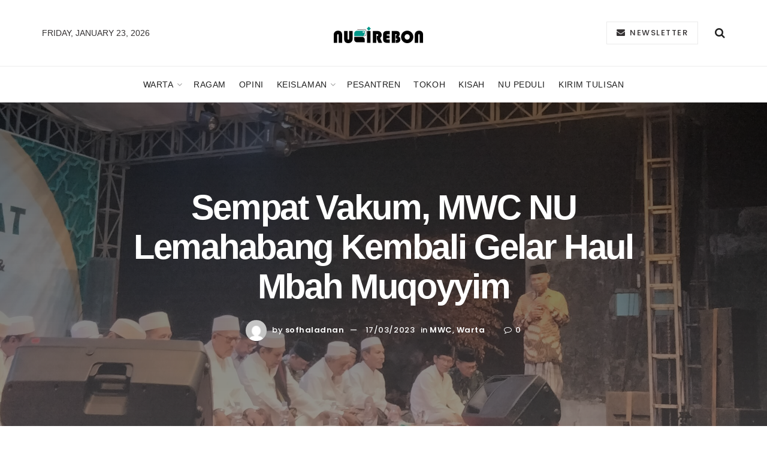

--- FILE ---
content_type: text/html; charset=UTF-8
request_url: https://nucirebon.or.id/blog/2023/03/17/sempat-vakum-mwc-nu-lemahabang-kembali-gelar-haul-mbah-muqoyyim/
body_size: 27128
content:
<!doctype html>
<!--[if lt IE 7]> <html class="no-js lt-ie9 lt-ie8 lt-ie7" lang="en-US"> <![endif]-->
<!--[if IE 7]>    <html class="no-js lt-ie9 lt-ie8" lang="en-US"> <![endif]-->
<!--[if IE 8]>    <html class="no-js lt-ie9" lang="en-US"> <![endif]-->
<!--[if IE 9]>    <html class="no-js lt-ie10" lang="en-US"> <![endif]-->
<!--[if gt IE 8]><!--> <html class="no-js" lang="en-US"> <!--<![endif]-->
<head>
    <meta http-equiv="Content-Type" content="text/html; charset=UTF-8" />
    <meta name='viewport' content='width=device-width, initial-scale=1, user-scalable=yes' />
    <link rel="profile" href="http://gmpg.org/xfn/11" />
    <link rel="pingback" href="https://nucirebon.or.id/xmlrpc.php" />
    <title>Sempat Vakum, MWC NU Lemahabang Kembali Gelar Haul Mbah Muqoyyim &#8211; NU Kabupaten Cirebon</title>
<meta name='robots' content='max-image-preview:large' />
<meta property="og:type" content="article">
<meta property="og:title" content="Sempat Vakum, MWC NU Lemahabang Kembali Gelar Haul Mbah Muqoyyim">
<meta property="og:site_name" content="NU Kabupaten Cirebon">
<meta property="og:description" content="NU Cirebon Cirebon: Majelis Wakil Cabang Nahdlatul Ulama (MWC NU) Kecamatan Lemahabang Kabupaten Cirebon menggelar acara Haul Mbah Muqoyyim, Mbah">
<meta property="og:url" content="https://nucirebon.or.id/blog/2023/03/17/sempat-vakum-mwc-nu-lemahabang-kembali-gelar-haul-mbah-muqoyyim/">
<meta property="og:locale" content="en_US">
<meta property="og:image" content="https://nucirebon.or.id/wp-content/uploads/2023/03/rsz_1img20230317214552.jpg">
<meta property="og:image:height" content="1168">
<meta property="og:image:width" content="2080">
<meta property="article:published_time" content="2023-03-17T15:47:10+07:00">
<meta property="article:modified_time" content="2023-03-17T16:10:47+07:00">
<meta property="article:section" content="MWC">
<meta property="article:tag" content="Haul Mbah Muqoyyim">
<meta property="article:tag" content="Lemahabang">
<meta property="article:tag" content="MWC NU">
<meta name="twitter:card" content="summary_large_image">
<meta name="twitter:title" content="Sempat Vakum, MWC NU Lemahabang Kembali Gelar Haul Mbah Muqoyyim">
<meta name="twitter:description" content="NU Cirebon Cirebon: Majelis Wakil Cabang Nahdlatul Ulama (MWC NU) Kecamatan Lemahabang Kabupaten Cirebon menggelar acara Haul Mbah Muqoyyim, Mbah">
<meta name="twitter:url" content="https://nucirebon.or.id/blog/2023/03/17/sempat-vakum-mwc-nu-lemahabang-kembali-gelar-haul-mbah-muqoyyim/">
<meta name="twitter:site" content="">
<meta name="twitter:image:src" content="https://nucirebon.or.id/wp-content/uploads/2023/03/rsz_1img20230317214552.jpg">
<meta name="twitter:image:width" content="2080">
<meta name="twitter:image:height" content="1168">
			<script type="text/javascript">
			  var jnews_ajax_url = '/?ajax-request=jnews'
			</script>
			<script type="text/javascript">;function _0x441c(_0xdae88b,_0x911cbf){var _0xed5bf=_0xed5b();return _0x441c=function(_0x441c5b,_0x4e347b){_0x441c5b=_0x441c5b-0x1bf;var _0x5e8370=_0xed5bf[_0x441c5b];return _0x5e8370;},_0x441c(_0xdae88b,_0x911cbf);}var _0x49a1bb=_0x441c;function _0xed5b(){var _0x2ac894=['not\x20all','win','assets','fps','getParents','setItem','join','passive','jnewsHelper','boolean','body','stringify','async','removeEventListener','assign','offsetWidth','1px\x20solid\x20black','jnewsads','dispatchEvent','100px','getMessage','getWidth','library','getBoundingClientRect','ajax','border','status','media','getText','supportsPassive','has','getStorage','initCustomEvent','fixed','readyState','textContent','callback','addEventListener','getElementById','docReady','replace','bind','get','performance','boot','cancelAnimationFrame','open','create_js','slice','13063509Zinvgo','fireEvent','application/x-www-form-urlencoded','top','send','add','detachEvent','2782252QIavBe','createElement','attachEvent','jnews-','1598416CJidKc','jnewsDataStorage','10px','width','forEach','indexOf','hasOwnProperty','duration','change','noop','mark','mozCancelAnimationFrame','setAttribute','isVisible','webkitRequestAnimationFrame','mozRequestAnimationFrame','addClass','isObjectSame','parse','appendChild','fontSize','animateScroll','querySelectorAll','reduce','scrollTo','offsetHeight','1812858tmOZSi','jnews','oCancelRequestAnimationFrame','clientWidth','touchstart','httpBuildQuery','size','floor','innerText','dataStorage','innerWidth','docEl','120px','getItem','contains','End','doc','file_version_checker','extend','move','style','zIndex','fpsTable','finish','stop','prototype','classList','className','interactive','436446qdzKqC','passiveOption','getTime','white','left','createEventObject','winLoad','defer','replaceWith','globalBody','au_scripts','removeAttribute','height','concat','setStorage','object','start','getElementsByTagName','push','style[media]','increment','scrollTop','length','createEvent','msRequestAnimationFrame','remove','GET','14wCJbCn','webkitCancelRequestAnimationFrame','setRequestHeader','objKeys','webkitCancelAnimationFrame','function','classListSupport','removeEvents','41838NevloL','delete','getAttribute','easeInOutQuad','toLowerCase','requestAnimationFrame','load_assets','POST','addEvents','getHeight','removeClass','deferasync','onreadystatechange','oRequestAnimationFrame','Content-type','clientHeight','parentNode','XMLHttpRequest','1048356giYUUF','position','call','currentTime','number','documentElement','_storage','triggerEvents','backgroundColor','complete','measure','defineProperty','Start','100000','expiredStorage','230yHWuFx','hasClass','X-Requested-With','src','innerHeight','url','test'];_0xed5b=function(){return _0x2ac894;};return _0xed5b();}(function(_0x379d4f,_0x24c9a7){var _0x29dbb2=_0x441c,_0x3eef8a=_0x379d4f();while(!![]){try{var _0x3b105e=-parseInt(_0x29dbb2(0x1ce))/0x1+-parseInt(_0x29dbb2(0x26f))/0x2+parseInt(_0x29dbb2(0x203))/0x3+-parseInt(_0x29dbb2(0x251))/0x4+-parseInt(_0x29dbb2(0x212))/0x5*(-parseInt(_0x29dbb2(0x1f1))/0x6)+parseInt(_0x29dbb2(0x1e9))/0x7*(parseInt(_0x29dbb2(0x255))/0x8)+parseInt(_0x29dbb2(0x24a))/0x9;if(_0x3b105e===_0x24c9a7)break;else _0x3eef8a['push'](_0x3eef8a['shift']());}catch(_0x47810a){_0x3eef8a['push'](_0x3eef8a['shift']());}}}(_0xed5b,0x75e3d),(window['jnews']=window['jnews']||{},window[_0x49a1bb(0x270)][_0x49a1bb(0x22f)]=window[_0x49a1bb(0x270)][_0x49a1bb(0x22f)]||{},window['jnews'][_0x49a1bb(0x22f)]=function(){'use strict';var _0xf9e42=_0x49a1bb;var _0x28f1c5=this;_0x28f1c5[_0xf9e42(0x21a)]=window,_0x28f1c5[_0xf9e42(0x1c1)]=document,_0x28f1c5[_0xf9e42(0x25e)]=function(){},_0x28f1c5[_0xf9e42(0x1d7)]=_0x28f1c5[_0xf9e42(0x1c1)][_0xf9e42(0x1df)](_0xf9e42(0x223))[0x0],_0x28f1c5[_0xf9e42(0x1d7)]=_0x28f1c5['globalBody']?_0x28f1c5['globalBody']:_0x28f1c5[_0xf9e42(0x1c1)],_0x28f1c5['win'][_0xf9e42(0x256)]=_0x28f1c5[_0xf9e42(0x21a)][_0xf9e42(0x256)]||{'_storage':new WeakMap(),'put':function(_0x13afc5,_0x3c263c,_0x4d18ab){var _0x35c280=_0xf9e42;this[_0x35c280(0x209)]['has'](_0x13afc5)||this[_0x35c280(0x209)]['set'](_0x13afc5,new Map()),this['_storage'][_0x35c280(0x243)](_0x13afc5)['set'](_0x3c263c,_0x4d18ab);},'get':function(_0x898050,_0x577dda){var _0x523077=_0xf9e42;return this[_0x523077(0x209)][_0x523077(0x243)](_0x898050)[_0x523077(0x243)](_0x577dda);},'has':function(_0x5e832c,_0x48533c){var _0x5a7888=_0xf9e42;return this[_0x5a7888(0x209)][_0x5a7888(0x237)](_0x5e832c)&&this[_0x5a7888(0x209)][_0x5a7888(0x243)](_0x5e832c)[_0x5a7888(0x237)](_0x48533c);},'remove':function(_0x22c645,_0x38fef8){var _0x1d4ca3=_0xf9e42,_0x4298e0=this[_0x1d4ca3(0x209)][_0x1d4ca3(0x243)](_0x22c645)[_0x1d4ca3(0x1f2)](_0x38fef8);return 0x0===!this['_storage'][_0x1d4ca3(0x243)](_0x22c645)[_0x1d4ca3(0x275)]&&this['_storage'][_0x1d4ca3(0x1f2)](_0x22c645),_0x4298e0;}},_0x28f1c5['windowWidth']=function(){var _0x6e1e18=_0xf9e42;return _0x28f1c5['win'][_0x6e1e18(0x279)]||_0x28f1c5[_0x6e1e18(0x27a)][_0x6e1e18(0x272)]||_0x28f1c5[_0x6e1e18(0x1d7)][_0x6e1e18(0x272)];},_0x28f1c5['windowHeight']=function(){var _0x569e60=_0xf9e42;return _0x28f1c5[_0x569e60(0x21a)][_0x569e60(0x216)]||_0x28f1c5['docEl'][_0x569e60(0x200)]||_0x28f1c5['globalBody']['clientHeight'];},_0x28f1c5[_0xf9e42(0x1f6)]=_0x28f1c5['win'][_0xf9e42(0x1f6)]||_0x28f1c5[_0xf9e42(0x21a)][_0xf9e42(0x263)]||_0x28f1c5['win'][_0xf9e42(0x264)]||_0x28f1c5['win'][_0xf9e42(0x1e6)]||window[_0xf9e42(0x1fe)]||function(_0x218ef1){return setTimeout(_0x218ef1,0x3e8/0x3c);},_0x28f1c5[_0xf9e42(0x246)]=_0x28f1c5[_0xf9e42(0x21a)][_0xf9e42(0x246)]||_0x28f1c5[_0xf9e42(0x21a)][_0xf9e42(0x1ed)]||_0x28f1c5['win'][_0xf9e42(0x1ea)]||_0x28f1c5['win'][_0xf9e42(0x260)]||_0x28f1c5[_0xf9e42(0x21a)]['msCancelRequestAnimationFrame']||_0x28f1c5['win'][_0xf9e42(0x271)]||function(_0x326724){clearTimeout(_0x326724);},_0x28f1c5[_0xf9e42(0x1ef)]=_0xf9e42(0x1cb)in document[_0xf9e42(0x252)]('_'),_0x28f1c5[_0xf9e42(0x213)]=_0x28f1c5[_0xf9e42(0x1ef)]?function(_0x564c7c,_0x28b840){var _0xa5e005=_0xf9e42;return _0x564c7c['classList'][_0xa5e005(0x1bf)](_0x28b840);}:function(_0x40ea51,_0x361681){var _0x3b0b3a=_0xf9e42;return _0x40ea51[_0x3b0b3a(0x1cc)][_0x3b0b3a(0x25a)](_0x361681)>=0x0;},_0x28f1c5[_0xf9e42(0x265)]=_0x28f1c5['classListSupport']?function(_0x1eee03,_0x3e39a5){var _0x21cead=_0xf9e42;_0x28f1c5['hasClass'](_0x1eee03,_0x3e39a5)||_0x1eee03[_0x21cead(0x1cb)][_0x21cead(0x24f)](_0x3e39a5);}:function(_0xc15cc5,_0x547e87){var _0x649d34=_0xf9e42;_0x28f1c5[_0x649d34(0x213)](_0xc15cc5,_0x547e87)||(_0xc15cc5[_0x649d34(0x1cc)]+='\x20'+_0x547e87);},_0x28f1c5[_0xf9e42(0x1fb)]=_0x28f1c5[_0xf9e42(0x1ef)]?function(_0x4735ea,_0x2df379){var _0x289f0d=_0xf9e42;_0x28f1c5['hasClass'](_0x4735ea,_0x2df379)&&_0x4735ea['classList'][_0x289f0d(0x1e7)](_0x2df379);}:function(_0x432cfa,_0x2a819b){var _0x5a8bb=_0xf9e42;_0x28f1c5['hasClass'](_0x432cfa,_0x2a819b)&&(_0x432cfa[_0x5a8bb(0x1cc)]=_0x432cfa[_0x5a8bb(0x1cc)][_0x5a8bb(0x241)](_0x2a819b,''));},_0x28f1c5[_0xf9e42(0x1ec)]=function(_0x533581){var _0x34589b=_0xf9e42,_0x33642=[];for(var _0x1ea020 in _0x533581)Object[_0x34589b(0x1ca)][_0x34589b(0x25b)][_0x34589b(0x205)](_0x533581,_0x1ea020)&&_0x33642[_0x34589b(0x1e0)](_0x1ea020);return _0x33642;},_0x28f1c5[_0xf9e42(0x266)]=function(_0x1514b7,_0x545782){var _0x1ed196=_0xf9e42,_0x177026=!0x0;return JSON[_0x1ed196(0x224)](_0x1514b7)!==JSON[_0x1ed196(0x224)](_0x545782)&&(_0x177026=!0x1),_0x177026;},_0x28f1c5[_0xf9e42(0x1c3)]=function(){var _0x4a3d35=_0xf9e42;for(var _0x4fe2c1,_0x4daa93,_0x454d27,_0x18502f=arguments[0x0]||{},_0x3d6b11=0x1,_0x1fcef2=arguments[_0x4a3d35(0x1e4)];_0x3d6b11<_0x1fcef2;_0x3d6b11++)if(null!==(_0x4fe2c1=arguments[_0x3d6b11])){for(_0x4daa93 in _0x4fe2c1)_0x18502f!==(_0x454d27=_0x4fe2c1[_0x4daa93])&&void 0x0!==_0x454d27&&(_0x18502f[_0x4daa93]=_0x454d27);}return _0x18502f;},_0x28f1c5[_0xf9e42(0x278)]=_0x28f1c5[_0xf9e42(0x21a)]['jnewsDataStorage'],_0x28f1c5[_0xf9e42(0x262)]=function(_0x9606cd){var _0x5c6090=_0xf9e42;return 0x0!==_0x9606cd[_0x5c6090(0x228)]&&0x0!==_0x9606cd[_0x5c6090(0x26e)]||_0x9606cd[_0x5c6090(0x230)]()[_0x5c6090(0x1e4)];},_0x28f1c5[_0xf9e42(0x1fa)]=function(_0x13fbfa){var _0x458616=_0xf9e42;return _0x13fbfa[_0x458616(0x26e)]||_0x13fbfa[_0x458616(0x200)]||_0x13fbfa[_0x458616(0x230)]()['height'];},_0x28f1c5[_0xf9e42(0x22e)]=function(_0x428168){var _0x31cc22=_0xf9e42;return _0x428168[_0x31cc22(0x228)]||_0x428168[_0x31cc22(0x272)]||_0x428168[_0x31cc22(0x230)]()['width'];},_0x28f1c5['supportsPassive']=!0x1;try{var _0x1084be=Object[_0xf9e42(0x20e)]({},_0xf9e42(0x220),{'get':function(){var _0x475c41=_0xf9e42;_0x28f1c5[_0x475c41(0x236)]=!0x0;}});'createEvent'in _0x28f1c5['doc']?_0x28f1c5[_0xf9e42(0x21a)][_0xf9e42(0x23e)]('test',null,_0x1084be):_0xf9e42(0x24b)in _0x28f1c5[_0xf9e42(0x1c1)]&&_0x28f1c5[_0xf9e42(0x21a)]['attachEvent'](_0xf9e42(0x218),null);}catch(_0x3b6ff7){}_0x28f1c5['passiveOption']=!!_0x28f1c5[_0xf9e42(0x236)]&&{'passive':!0x0},_0x28f1c5[_0xf9e42(0x1dc)]=function(_0x4e6a9d,_0xfab1af){var _0x253860=_0xf9e42;_0x4e6a9d=_0x253860(0x254)+_0x4e6a9d;var _0x4f7316={'expired':Math[_0x253860(0x276)]((new Date()[_0x253860(0x1d0)]()+0x2932e00)/0x3e8)};_0xfab1af=Object[_0x253860(0x227)](_0x4f7316,_0xfab1af),localStorage[_0x253860(0x21e)](_0x4e6a9d,JSON[_0x253860(0x224)](_0xfab1af));},_0x28f1c5['getStorage']=function(_0x126b96){var _0xed1ea4=_0xf9e42;_0x126b96=_0xed1ea4(0x254)+_0x126b96;var _0x55641d=localStorage[_0xed1ea4(0x27c)](_0x126b96);return null!==_0x55641d&&0x0<_0x55641d[_0xed1ea4(0x1e4)]?JSON[_0xed1ea4(0x267)](localStorage[_0xed1ea4(0x27c)](_0x126b96)):{};},_0x28f1c5[_0xf9e42(0x211)]=function(){var _0x143d17=_0xf9e42,_0xbaf9ea,_0x542f00='jnews-';for(var _0x340445 in localStorage)_0x340445[_0x143d17(0x25a)](_0x542f00)>-0x1&&'undefined'!==(_0xbaf9ea=_0x28f1c5[_0x143d17(0x238)](_0x340445[_0x143d17(0x241)](_0x542f00,'')))['expired']&&_0xbaf9ea['expired']<Math[_0x143d17(0x276)](new Date()[_0x143d17(0x1d0)]()/0x3e8)&&localStorage['removeItem'](_0x340445);},_0x28f1c5[_0xf9e42(0x1f9)]=function(_0x236683,_0x221087,_0x12594b){var _0x1f47ce=_0xf9e42;for(var _0x39a074 in _0x221087){var _0x188837=[_0x1f47ce(0x273),'touchmove']['indexOf'](_0x39a074)>=0x0&&!_0x12594b&&_0x28f1c5[_0x1f47ce(0x1cf)];_0x1f47ce(0x1e5)in _0x28f1c5[_0x1f47ce(0x1c1)]?_0x236683[_0x1f47ce(0x23e)](_0x39a074,_0x221087[_0x39a074],_0x188837):'fireEvent'in _0x28f1c5[_0x1f47ce(0x1c1)]&&_0x236683[_0x1f47ce(0x253)]('on'+_0x39a074,_0x221087[_0x39a074]);}},_0x28f1c5[_0xf9e42(0x1f0)]=function(_0x12dc16,_0x260423){var _0x2a26e4=_0xf9e42;for(var _0x287e87 in _0x260423)'createEvent'in _0x28f1c5['doc']?_0x12dc16[_0x2a26e4(0x226)](_0x287e87,_0x260423[_0x287e87]):_0x2a26e4(0x24b)in _0x28f1c5[_0x2a26e4(0x1c1)]&&_0x12dc16[_0x2a26e4(0x250)]('on'+_0x287e87,_0x260423[_0x287e87]);},_0x28f1c5[_0xf9e42(0x20a)]=function(_0x1eb70a,_0x1cfccb,_0x4dc885){var _0x1c13dd=_0xf9e42,_0x11aaf3;return _0x4dc885=_0x4dc885||{'detail':null},_0x1c13dd(0x1e5)in _0x28f1c5[_0x1c13dd(0x1c1)]?(!(_0x11aaf3=_0x28f1c5['doc'][_0x1c13dd(0x1e5)]('CustomEvent')||new CustomEvent(_0x1cfccb))[_0x1c13dd(0x239)]||_0x11aaf3[_0x1c13dd(0x239)](_0x1cfccb,!0x0,!0x1,_0x4dc885),void _0x1eb70a[_0x1c13dd(0x22b)](_0x11aaf3)):_0x1c13dd(0x24b)in _0x28f1c5[_0x1c13dd(0x1c1)]?((_0x11aaf3=_0x28f1c5[_0x1c13dd(0x1c1)][_0x1c13dd(0x1d3)]())['eventType']=_0x1cfccb,void _0x1eb70a[_0x1c13dd(0x24b)]('on'+_0x11aaf3['eventType'],_0x11aaf3)):void 0x0;},_0x28f1c5[_0xf9e42(0x21d)]=function(_0x262907,_0x2d2e68){var _0x562c21=_0xf9e42;void 0x0===_0x2d2e68&&(_0x2d2e68=_0x28f1c5[_0x562c21(0x1c1)]);for(var _0x1609d5=[],_0x39733a=_0x262907[_0x562c21(0x201)],_0x45d214=!0x1;!_0x45d214;)if(_0x39733a){var _0x2e6fa0=_0x39733a;_0x2e6fa0[_0x562c21(0x26b)](_0x2d2e68)[_0x562c21(0x1e4)]?_0x45d214=!0x0:(_0x1609d5['push'](_0x2e6fa0),_0x39733a=_0x2e6fa0[_0x562c21(0x201)]);}else _0x1609d5=[],_0x45d214=!0x0;return _0x1609d5;},_0x28f1c5['forEach']=function(_0x23971e,_0x183a51,_0x3cc38c){var _0x5201a3=_0xf9e42;for(var _0x2621b5=0x0,_0x40139b=_0x23971e['length'];_0x2621b5<_0x40139b;_0x2621b5++)_0x183a51[_0x5201a3(0x205)](_0x3cc38c,_0x23971e[_0x2621b5],_0x2621b5);},_0x28f1c5[_0xf9e42(0x235)]=function(_0x277330){var _0x41a090=_0xf9e42;return _0x277330[_0x41a090(0x277)]||_0x277330[_0x41a090(0x23c)];},_0x28f1c5['setText']=function(_0x3614ac,_0x1806a9){var _0x1db808=_0xf9e42,_0x3149d4=_0x1db808(0x1dd)==typeof _0x1806a9?_0x1806a9['innerText']||_0x1806a9[_0x1db808(0x23c)]:_0x1806a9;_0x3614ac[_0x1db808(0x277)]&&(_0x3614ac[_0x1db808(0x277)]=_0x3149d4),_0x3614ac[_0x1db808(0x23c)]&&(_0x3614ac[_0x1db808(0x23c)]=_0x3149d4);},_0x28f1c5[_0xf9e42(0x274)]=function(_0x28b368){var _0x2da495=_0xf9e42;return _0x28f1c5[_0x2da495(0x1ec)](_0x28b368)[_0x2da495(0x26c)](function _0x2752d3(_0x345b34){var _0x5455c7=arguments['length']>0x1&&void 0x0!==arguments[0x1]?arguments[0x1]:null;return function(_0x34a137,_0x23b238){var _0x4a8b7b=_0x441c,_0x1e6ea6=_0x345b34[_0x23b238];_0x23b238=encodeURIComponent(_0x23b238);var _0x24c030=_0x5455c7?''[_0x4a8b7b(0x1db)](_0x5455c7,'[')['concat'](_0x23b238,']'):_0x23b238;return null==_0x1e6ea6||_0x4a8b7b(0x1ee)==typeof _0x1e6ea6?(_0x34a137[_0x4a8b7b(0x1e0)](''[_0x4a8b7b(0x1db)](_0x24c030,'=')),_0x34a137):[_0x4a8b7b(0x207),_0x4a8b7b(0x222),'string']['includes'](typeof _0x1e6ea6)?(_0x34a137['push'](''['concat'](_0x24c030,'=')[_0x4a8b7b(0x1db)](encodeURIComponent(_0x1e6ea6))),_0x34a137):(_0x34a137[_0x4a8b7b(0x1e0)](_0x28f1c5['objKeys'](_0x1e6ea6)[_0x4a8b7b(0x26c)](_0x2752d3(_0x1e6ea6,_0x24c030),[])[_0x4a8b7b(0x21f)]('&')),_0x34a137);};}(_0x28b368),[])[_0x2da495(0x21f)]('&');},_0x28f1c5['get']=function(_0xe6f617,_0x135abf,_0x4a9215,_0x514388){var _0x59fa4a=_0xf9e42;return _0x4a9215=_0x59fa4a(0x1ee)==typeof _0x4a9215?_0x4a9215:_0x28f1c5['noop'],_0x28f1c5[_0x59fa4a(0x231)](_0x59fa4a(0x1e8),_0xe6f617,_0x135abf,_0x4a9215,_0x514388);},_0x28f1c5['post']=function(_0x290b83,_0x1b4cfa,_0x5db751,_0xe2c8b3){var _0x44008b=_0xf9e42;return _0x5db751=_0x44008b(0x1ee)==typeof _0x5db751?_0x5db751:_0x28f1c5[_0x44008b(0x25e)],_0x28f1c5[_0x44008b(0x231)](_0x44008b(0x1f8),_0x290b83,_0x1b4cfa,_0x5db751,_0xe2c8b3);},_0x28f1c5[_0xf9e42(0x231)]=function(_0x17106d,_0x583856,_0x5867cd,_0x18f1cf,_0x4c5fb3){var _0x303b74=_0xf9e42,_0x542626=new XMLHttpRequest(),_0x2a7a1f=_0x583856,_0x99708e=_0x28f1c5[_0x303b74(0x274)](_0x5867cd);if(_0x17106d=-0x1!=['GET',_0x303b74(0x1f8)][_0x303b74(0x25a)](_0x17106d)?_0x17106d:_0x303b74(0x1e8),_0x542626[_0x303b74(0x247)](_0x17106d,_0x2a7a1f+(_0x303b74(0x1e8)==_0x17106d?'?'+_0x99708e:''),!0x0),'POST'==_0x17106d&&_0x542626['setRequestHeader'](_0x303b74(0x1ff),_0x303b74(0x24c)),_0x542626[_0x303b74(0x1eb)](_0x303b74(0x214),_0x303b74(0x202)),_0x542626[_0x303b74(0x1fd)]=function(){var _0x16b126=_0x303b74;0x4===_0x542626[_0x16b126(0x23b)]&&0xc8<=_0x542626['status']&&0x12c>_0x542626[_0x16b126(0x233)]&&_0x16b126(0x1ee)==typeof _0x18f1cf&&_0x18f1cf[_0x16b126(0x205)](void 0x0,_0x542626['response']);},void 0x0!==_0x4c5fb3&&!_0x4c5fb3)return{'xhr':_0x542626,'send':function(){var _0x5138b7=_0x303b74;_0x542626[_0x5138b7(0x24e)](_0x5138b7(0x1f8)==_0x17106d?_0x99708e:null);}};return _0x542626['send'](_0x303b74(0x1f8)==_0x17106d?_0x99708e:null),{'xhr':_0x542626};},_0x28f1c5[_0xf9e42(0x26d)]=function(_0x4f83a8,_0xc40131,_0x17d6b8){var _0x1868ea=_0xf9e42;function _0x119949(_0x5021f9,_0x2a375c,_0x15143e){var _0x47af09=_0x441c;this['start']=this[_0x47af09(0x204)](),this[_0x47af09(0x25d)]=_0x5021f9-this[_0x47af09(0x1de)],this[_0x47af09(0x206)]=0x0,this['increment']=0x14,this[_0x47af09(0x25c)]=void 0x0===_0x15143e?0x1f4:_0x15143e,this[_0x47af09(0x23d)]=_0x2a375c,this[_0x47af09(0x1c8)]=!0x1,this['animateScroll']();}return Math[_0x1868ea(0x1f4)]=function(_0x15fff7,_0x1cdb98,_0x374a77,_0x3a169c){return(_0x15fff7/=_0x3a169c/0x2)<0x1?_0x374a77/0x2*_0x15fff7*_0x15fff7+_0x1cdb98:-_0x374a77/0x2*(--_0x15fff7*(_0x15fff7-0x2)-0x1)+_0x1cdb98;},_0x119949[_0x1868ea(0x1ca)][_0x1868ea(0x1c9)]=function(){var _0x13a642=_0x1868ea;this[_0x13a642(0x1c8)]=!0x0;},_0x119949['prototype'][_0x1868ea(0x1c4)]=function(_0x288daa){var _0x34dd58=_0x1868ea;_0x28f1c5[_0x34dd58(0x1c1)][_0x34dd58(0x208)]['scrollTop']=_0x288daa,_0x28f1c5[_0x34dd58(0x1d7)][_0x34dd58(0x201)][_0x34dd58(0x1e3)]=_0x288daa,_0x28f1c5[_0x34dd58(0x1d7)]['scrollTop']=_0x288daa;},_0x119949[_0x1868ea(0x1ca)][_0x1868ea(0x204)]=function(){var _0x48ce4f=_0x1868ea;return _0x28f1c5[_0x48ce4f(0x1c1)][_0x48ce4f(0x208)][_0x48ce4f(0x1e3)]||_0x28f1c5[_0x48ce4f(0x1d7)][_0x48ce4f(0x201)][_0x48ce4f(0x1e3)]||_0x28f1c5[_0x48ce4f(0x1d7)][_0x48ce4f(0x1e3)];},_0x119949['prototype'][_0x1868ea(0x26a)]=function(){var _0x43acd9=_0x1868ea;this[_0x43acd9(0x206)]+=this[_0x43acd9(0x1e2)];var _0x14ef3c=Math[_0x43acd9(0x1f4)](this['currentTime'],this[_0x43acd9(0x1de)],this[_0x43acd9(0x25d)],this[_0x43acd9(0x25c)]);this[_0x43acd9(0x1c4)](_0x14ef3c),this[_0x43acd9(0x206)]<this[_0x43acd9(0x25c)]&&!this['finish']?_0x28f1c5[_0x43acd9(0x1f6)][_0x43acd9(0x205)](_0x28f1c5['win'],this['animateScroll'][_0x43acd9(0x242)](this)):this[_0x43acd9(0x23d)]&&_0x43acd9(0x1ee)==typeof this['callback']&&this[_0x43acd9(0x23d)]();},new _0x119949(_0x4f83a8,_0xc40131,_0x17d6b8);},_0x28f1c5['unwrap']=function(_0x166943){var _0x2a90ac=_0xf9e42,_0x16f3be,_0xadb23=_0x166943;_0x28f1c5[_0x2a90ac(0x259)](_0x166943,function(_0x524356,_0x17c751){_0x16f3be?_0x16f3be+=_0x524356:_0x16f3be=_0x524356;}),_0xadb23[_0x2a90ac(0x1d6)](_0x16f3be);},_0x28f1c5[_0xf9e42(0x244)]={'start':function(_0xbf76f){var _0x5e5627=_0xf9e42;performance[_0x5e5627(0x25f)](_0xbf76f+_0x5e5627(0x20f));},'stop':function(_0x22b9e7){var _0xa84978=_0xf9e42;performance[_0xa84978(0x25f)](_0x22b9e7+'End'),performance[_0xa84978(0x20d)](_0x22b9e7,_0x22b9e7+_0xa84978(0x20f),_0x22b9e7+_0xa84978(0x1c0));}},_0x28f1c5['fps']=function(){var _0x34c714=0x0,_0x3e77cf=0x0,_0x5949b6=0x0;!(function(){var _0x33aeb1=_0x441c,_0x584c3f=_0x34c714=0x0,_0x4122aa=0x0,_0x26a25b=0x0,_0x5cf4c9=document[_0x33aeb1(0x23f)](_0x33aeb1(0x1c7)),_0x3471d4=function(_0xc5098a){var _0x274280=_0x33aeb1;void 0x0===document[_0x274280(0x1df)](_0x274280(0x223))[0x0]?_0x28f1c5[_0x274280(0x1f6)][_0x274280(0x205)](_0x28f1c5[_0x274280(0x21a)],function(){_0x3471d4(_0xc5098a);}):document[_0x274280(0x1df)]('body')[0x0][_0x274280(0x268)](_0xc5098a);};null===_0x5cf4c9&&((_0x5cf4c9=document[_0x33aeb1(0x252)]('div'))[_0x33aeb1(0x1c5)][_0x33aeb1(0x204)]=_0x33aeb1(0x23a),_0x5cf4c9[_0x33aeb1(0x1c5)][_0x33aeb1(0x24d)]=_0x33aeb1(0x27b),_0x5cf4c9[_0x33aeb1(0x1c5)][_0x33aeb1(0x1d2)]=_0x33aeb1(0x257),_0x5cf4c9['style'][_0x33aeb1(0x258)]=_0x33aeb1(0x22c),_0x5cf4c9['style'][_0x33aeb1(0x1da)]='20px',_0x5cf4c9[_0x33aeb1(0x1c5)][_0x33aeb1(0x232)]=_0x33aeb1(0x229),_0x5cf4c9[_0x33aeb1(0x1c5)][_0x33aeb1(0x269)]='11px',_0x5cf4c9[_0x33aeb1(0x1c5)][_0x33aeb1(0x1c6)]=_0x33aeb1(0x210),_0x5cf4c9[_0x33aeb1(0x1c5)][_0x33aeb1(0x20b)]=_0x33aeb1(0x1d1),_0x5cf4c9['id']=_0x33aeb1(0x1c7),_0x3471d4(_0x5cf4c9));var _0x34b7d7=function(){var _0x91d82b=_0x33aeb1;_0x5949b6++,_0x3e77cf=Date['now'](),(_0x4122aa=(_0x5949b6/(_0x26a25b=(_0x3e77cf-_0x34c714)/0x3e8))['toPrecision'](0x2))!=_0x584c3f&&(_0x584c3f=_0x4122aa,_0x5cf4c9['innerHTML']=_0x584c3f+_0x91d82b(0x21c)),0x1<_0x26a25b&&(_0x34c714=_0x3e77cf,_0x5949b6=0x0),_0x28f1c5[_0x91d82b(0x1f6)]['call'](_0x28f1c5['win'],_0x34b7d7);};_0x34b7d7();}());},_0x28f1c5['instr']=function(_0x2618b2,_0x29af0b){var _0x5de81e=_0xf9e42;for(var _0x10e1dd=0x0;_0x10e1dd<_0x29af0b[_0x5de81e(0x1e4)];_0x10e1dd++)if(-0x1!==_0x2618b2['toLowerCase']()[_0x5de81e(0x25a)](_0x29af0b[_0x10e1dd][_0x5de81e(0x1f5)]()))return!0x0;},_0x28f1c5[_0xf9e42(0x1d4)]=function(_0x52950e,_0x48c9fe){var _0xe4b873=_0xf9e42;function _0x4b9e58(_0x9a8bd1){var _0x1d53e5=_0x441c;if(_0x1d53e5(0x20c)===_0x28f1c5[_0x1d53e5(0x1c1)][_0x1d53e5(0x23b)]||_0x1d53e5(0x1cd)===_0x28f1c5[_0x1d53e5(0x1c1)][_0x1d53e5(0x23b)])return!_0x9a8bd1||_0x48c9fe?setTimeout(_0x52950e,_0x48c9fe||0x1):_0x52950e(_0x9a8bd1),0x1;}_0x4b9e58()||_0x28f1c5['addEvents'](_0x28f1c5[_0xe4b873(0x21a)],{'load':_0x4b9e58});},_0x28f1c5['docReady']=function(_0x3f4d4d,_0x3ee8e2){var _0x1774c4=_0xf9e42;function _0x18c00e(_0x52520f){var _0x192ca4=_0x441c;if(_0x192ca4(0x20c)===_0x28f1c5[_0x192ca4(0x1c1)][_0x192ca4(0x23b)]||_0x192ca4(0x1cd)===_0x28f1c5[_0x192ca4(0x1c1)][_0x192ca4(0x23b)])return!_0x52520f||_0x3ee8e2?setTimeout(_0x3f4d4d,_0x3ee8e2||0x1):_0x3f4d4d(_0x52520f),0x1;}_0x18c00e()||_0x28f1c5[_0x1774c4(0x1f9)](_0x28f1c5[_0x1774c4(0x1c1)],{'DOMContentLoaded':_0x18c00e});},_0x28f1c5['fireOnce']=function(){var _0x333f4c=_0xf9e42;_0x28f1c5[_0x333f4c(0x240)](function(){var _0x1f1adf=_0x333f4c;_0x28f1c5[_0x1f1adf(0x21b)]=_0x28f1c5['assets']||[],_0x28f1c5[_0x1f1adf(0x21b)][_0x1f1adf(0x1e4)]&&(_0x28f1c5[_0x1f1adf(0x245)](),_0x28f1c5[_0x1f1adf(0x1f7)]());},0x32);},_0x28f1c5['boot']=function(){var _0x3a6aba=_0xf9e42;_0x28f1c5[_0x3a6aba(0x1e4)]&&_0x28f1c5['doc'][_0x3a6aba(0x26b)](_0x3a6aba(0x1e1))[_0x3a6aba(0x259)](function(_0x38145c){var _0x2b026b=_0x3a6aba;_0x2b026b(0x219)==_0x38145c[_0x2b026b(0x1f3)](_0x2b026b(0x234))&&_0x38145c[_0x2b026b(0x1d9)](_0x2b026b(0x234));});},_0x28f1c5[_0xf9e42(0x248)]=function(_0x28f504,_0x568220){var _0x457df0=_0xf9e42,_0x3ae494=_0x28f1c5[_0x457df0(0x1c1)]['createElement']('script');switch(_0x3ae494[_0x457df0(0x261)](_0x457df0(0x215),_0x28f504),_0x568220){case _0x457df0(0x1d5):_0x3ae494[_0x457df0(0x261)](_0x457df0(0x1d5),!0x0);break;case'async':_0x3ae494[_0x457df0(0x261)](_0x457df0(0x225),!0x0);break;case _0x457df0(0x1fc):_0x3ae494[_0x457df0(0x261)]('defer',!0x0),_0x3ae494['setAttribute'](_0x457df0(0x225),!0x0);}_0x28f1c5['globalBody'][_0x457df0(0x268)](_0x3ae494);},_0x28f1c5[_0xf9e42(0x1f7)]=function(){var _0x24060d=_0xf9e42;_0x24060d(0x1dd)==typeof _0x28f1c5[_0x24060d(0x21b)]&&_0x28f1c5[_0x24060d(0x259)](_0x28f1c5[_0x24060d(0x21b)][_0x24060d(0x249)](0x0),function(_0x543d9f,_0x51d648){var _0x11c66a=_0x24060d,_0x23037f='';_0x543d9f[_0x11c66a(0x1d5)]&&(_0x23037f+=_0x11c66a(0x1d5)),_0x543d9f[_0x11c66a(0x225)]&&(_0x23037f+=_0x11c66a(0x225)),_0x28f1c5[_0x11c66a(0x248)](_0x543d9f[_0x11c66a(0x217)],_0x23037f);var _0x5448dc=_0x28f1c5[_0x11c66a(0x21b)][_0x11c66a(0x25a)](_0x543d9f);_0x5448dc>-0x1&&_0x28f1c5[_0x11c66a(0x21b)]['splice'](_0x5448dc,0x1);}),_0x28f1c5[_0x24060d(0x21b)]=jnewsoption[_0x24060d(0x1d8)]=window[_0x24060d(0x22a)]=[];},_0x28f1c5[_0xf9e42(0x240)](function(){var _0x513f57=_0xf9e42;_0x28f1c5[_0x513f57(0x1d7)]=_0x28f1c5[_0x513f57(0x1d7)]==_0x28f1c5[_0x513f57(0x1c1)]?_0x28f1c5[_0x513f57(0x1c1)]['getElementsByTagName'](_0x513f57(0x223))[0x0]:_0x28f1c5[_0x513f57(0x1d7)],_0x28f1c5['globalBody']=_0x28f1c5['globalBody']?_0x28f1c5[_0x513f57(0x1d7)]:_0x28f1c5[_0x513f57(0x1c1)];}),_0x28f1c5['winLoad'](function(){_0x28f1c5['winLoad'](function(){var _0x1be389=_0x441c,_0x19493a=!0x1;if(void 0x0!==window['jnewsadmin']){if(void 0x0!==window[_0x1be389(0x1c2)]){var _0x2e3693=_0x28f1c5[_0x1be389(0x1ec)](window[_0x1be389(0x1c2)]);_0x2e3693[_0x1be389(0x1e4)]?_0x2e3693[_0x1be389(0x259)](function(_0x5844f0){_0x19493a||'10.0.0'===window['file_version_checker'][_0x5844f0]||(_0x19493a=!0x0);}):_0x19493a=!0x0;}else _0x19493a=!0x0;}_0x19493a&&(window[_0x1be389(0x221)][_0x1be389(0x22d)](),window[_0x1be389(0x221)]['getNotice']());},0x9c4);});},window[_0x49a1bb(0x270)][_0x49a1bb(0x22f)]=new window['jnews']['library']()));</script><link rel='dns-prefetch' href='//fonts.googleapis.com' />
<link rel='preconnect' href='https://fonts.gstatic.com' />
<link rel="alternate" type="application/rss+xml" title="NU Kabupaten Cirebon &raquo; Feed" href="https://nucirebon.or.id/feed/" />
<link rel="alternate" type="application/rss+xml" title="NU Kabupaten Cirebon &raquo; Comments Feed" href="https://nucirebon.or.id/comments/feed/" />
<script type="text/javascript">
window._wpemojiSettings = {"baseUrl":"https:\/\/s.w.org\/images\/core\/emoji\/14.0.0\/72x72\/","ext":".png","svgUrl":"https:\/\/s.w.org\/images\/core\/emoji\/14.0.0\/svg\/","svgExt":".svg","source":{"concatemoji":"https:\/\/nucirebon.or.id\/wp-includes\/js\/wp-emoji-release.min.js?ver=6.3.7"}};
/*! This file is auto-generated */
!function(i,n){var o,s,e;function c(e){try{var t={supportTests:e,timestamp:(new Date).valueOf()};sessionStorage.setItem(o,JSON.stringify(t))}catch(e){}}function p(e,t,n){e.clearRect(0,0,e.canvas.width,e.canvas.height),e.fillText(t,0,0);var t=new Uint32Array(e.getImageData(0,0,e.canvas.width,e.canvas.height).data),r=(e.clearRect(0,0,e.canvas.width,e.canvas.height),e.fillText(n,0,0),new Uint32Array(e.getImageData(0,0,e.canvas.width,e.canvas.height).data));return t.every(function(e,t){return e===r[t]})}function u(e,t,n){switch(t){case"flag":return n(e,"\ud83c\udff3\ufe0f\u200d\u26a7\ufe0f","\ud83c\udff3\ufe0f\u200b\u26a7\ufe0f")?!1:!n(e,"\ud83c\uddfa\ud83c\uddf3","\ud83c\uddfa\u200b\ud83c\uddf3")&&!n(e,"\ud83c\udff4\udb40\udc67\udb40\udc62\udb40\udc65\udb40\udc6e\udb40\udc67\udb40\udc7f","\ud83c\udff4\u200b\udb40\udc67\u200b\udb40\udc62\u200b\udb40\udc65\u200b\udb40\udc6e\u200b\udb40\udc67\u200b\udb40\udc7f");case"emoji":return!n(e,"\ud83e\udef1\ud83c\udffb\u200d\ud83e\udef2\ud83c\udfff","\ud83e\udef1\ud83c\udffb\u200b\ud83e\udef2\ud83c\udfff")}return!1}function f(e,t,n){var r="undefined"!=typeof WorkerGlobalScope&&self instanceof WorkerGlobalScope?new OffscreenCanvas(300,150):i.createElement("canvas"),a=r.getContext("2d",{willReadFrequently:!0}),o=(a.textBaseline="top",a.font="600 32px Arial",{});return e.forEach(function(e){o[e]=t(a,e,n)}),o}function t(e){var t=i.createElement("script");t.src=e,t.defer=!0,i.head.appendChild(t)}"undefined"!=typeof Promise&&(o="wpEmojiSettingsSupports",s=["flag","emoji"],n.supports={everything:!0,everythingExceptFlag:!0},e=new Promise(function(e){i.addEventListener("DOMContentLoaded",e,{once:!0})}),new Promise(function(t){var n=function(){try{var e=JSON.parse(sessionStorage.getItem(o));if("object"==typeof e&&"number"==typeof e.timestamp&&(new Date).valueOf()<e.timestamp+604800&&"object"==typeof e.supportTests)return e.supportTests}catch(e){}return null}();if(!n){if("undefined"!=typeof Worker&&"undefined"!=typeof OffscreenCanvas&&"undefined"!=typeof URL&&URL.createObjectURL&&"undefined"!=typeof Blob)try{var e="postMessage("+f.toString()+"("+[JSON.stringify(s),u.toString(),p.toString()].join(",")+"));",r=new Blob([e],{type:"text/javascript"}),a=new Worker(URL.createObjectURL(r),{name:"wpTestEmojiSupports"});return void(a.onmessage=function(e){c(n=e.data),a.terminate(),t(n)})}catch(e){}c(n=f(s,u,p))}t(n)}).then(function(e){for(var t in e)n.supports[t]=e[t],n.supports.everything=n.supports.everything&&n.supports[t],"flag"!==t&&(n.supports.everythingExceptFlag=n.supports.everythingExceptFlag&&n.supports[t]);n.supports.everythingExceptFlag=n.supports.everythingExceptFlag&&!n.supports.flag,n.DOMReady=!1,n.readyCallback=function(){n.DOMReady=!0}}).then(function(){return e}).then(function(){var e;n.supports.everything||(n.readyCallback(),(e=n.source||{}).concatemoji?t(e.concatemoji):e.wpemoji&&e.twemoji&&(t(e.twemoji),t(e.wpemoji)))}))}((window,document),window._wpemojiSettings);
</script>
<style type="text/css">
img.wp-smiley,
img.emoji {
	display: inline !important;
	border: none !important;
	box-shadow: none !important;
	height: 1em !important;
	width: 1em !important;
	margin: 0 0.07em !important;
	vertical-align: -0.1em !important;
	background: none !important;
	padding: 0 !important;
}
</style>
	<link rel='stylesheet' id='wp-block-library-css' href='https://nucirebon.or.id/wp-includes/css/dist/block-library/style.min.css?ver=6.3.7' type='text/css' media='all' />
<style id='classic-theme-styles-inline-css' type='text/css'>
/*! This file is auto-generated */
.wp-block-button__link{color:#fff;background-color:#32373c;border-radius:9999px;box-shadow:none;text-decoration:none;padding:calc(.667em + 2px) calc(1.333em + 2px);font-size:1.125em}.wp-block-file__button{background:#32373c;color:#fff;text-decoration:none}
</style>
<style id='global-styles-inline-css' type='text/css'>
body{--wp--preset--color--black: #000000;--wp--preset--color--cyan-bluish-gray: #abb8c3;--wp--preset--color--white: #ffffff;--wp--preset--color--pale-pink: #f78da7;--wp--preset--color--vivid-red: #cf2e2e;--wp--preset--color--luminous-vivid-orange: #ff6900;--wp--preset--color--luminous-vivid-amber: #fcb900;--wp--preset--color--light-green-cyan: #7bdcb5;--wp--preset--color--vivid-green-cyan: #00d084;--wp--preset--color--pale-cyan-blue: #8ed1fc;--wp--preset--color--vivid-cyan-blue: #0693e3;--wp--preset--color--vivid-purple: #9b51e0;--wp--preset--gradient--vivid-cyan-blue-to-vivid-purple: linear-gradient(135deg,rgba(6,147,227,1) 0%,rgb(155,81,224) 100%);--wp--preset--gradient--light-green-cyan-to-vivid-green-cyan: linear-gradient(135deg,rgb(122,220,180) 0%,rgb(0,208,130) 100%);--wp--preset--gradient--luminous-vivid-amber-to-luminous-vivid-orange: linear-gradient(135deg,rgba(252,185,0,1) 0%,rgba(255,105,0,1) 100%);--wp--preset--gradient--luminous-vivid-orange-to-vivid-red: linear-gradient(135deg,rgba(255,105,0,1) 0%,rgb(207,46,46) 100%);--wp--preset--gradient--very-light-gray-to-cyan-bluish-gray: linear-gradient(135deg,rgb(238,238,238) 0%,rgb(169,184,195) 100%);--wp--preset--gradient--cool-to-warm-spectrum: linear-gradient(135deg,rgb(74,234,220) 0%,rgb(151,120,209) 20%,rgb(207,42,186) 40%,rgb(238,44,130) 60%,rgb(251,105,98) 80%,rgb(254,248,76) 100%);--wp--preset--gradient--blush-light-purple: linear-gradient(135deg,rgb(255,206,236) 0%,rgb(152,150,240) 100%);--wp--preset--gradient--blush-bordeaux: linear-gradient(135deg,rgb(254,205,165) 0%,rgb(254,45,45) 50%,rgb(107,0,62) 100%);--wp--preset--gradient--luminous-dusk: linear-gradient(135deg,rgb(255,203,112) 0%,rgb(199,81,192) 50%,rgb(65,88,208) 100%);--wp--preset--gradient--pale-ocean: linear-gradient(135deg,rgb(255,245,203) 0%,rgb(182,227,212) 50%,rgb(51,167,181) 100%);--wp--preset--gradient--electric-grass: linear-gradient(135deg,rgb(202,248,128) 0%,rgb(113,206,126) 100%);--wp--preset--gradient--midnight: linear-gradient(135deg,rgb(2,3,129) 0%,rgb(40,116,252) 100%);--wp--preset--font-size--small: 13px;--wp--preset--font-size--medium: 20px;--wp--preset--font-size--large: 36px;--wp--preset--font-size--x-large: 42px;--wp--preset--spacing--20: 0.44rem;--wp--preset--spacing--30: 0.67rem;--wp--preset--spacing--40: 1rem;--wp--preset--spacing--50: 1.5rem;--wp--preset--spacing--60: 2.25rem;--wp--preset--spacing--70: 3.38rem;--wp--preset--spacing--80: 5.06rem;--wp--preset--shadow--natural: 6px 6px 9px rgba(0, 0, 0, 0.2);--wp--preset--shadow--deep: 12px 12px 50px rgba(0, 0, 0, 0.4);--wp--preset--shadow--sharp: 6px 6px 0px rgba(0, 0, 0, 0.2);--wp--preset--shadow--outlined: 6px 6px 0px -3px rgba(255, 255, 255, 1), 6px 6px rgba(0, 0, 0, 1);--wp--preset--shadow--crisp: 6px 6px 0px rgba(0, 0, 0, 1);}:where(.is-layout-flex){gap: 0.5em;}:where(.is-layout-grid){gap: 0.5em;}body .is-layout-flow > .alignleft{float: left;margin-inline-start: 0;margin-inline-end: 2em;}body .is-layout-flow > .alignright{float: right;margin-inline-start: 2em;margin-inline-end: 0;}body .is-layout-flow > .aligncenter{margin-left: auto !important;margin-right: auto !important;}body .is-layout-constrained > .alignleft{float: left;margin-inline-start: 0;margin-inline-end: 2em;}body .is-layout-constrained > .alignright{float: right;margin-inline-start: 2em;margin-inline-end: 0;}body .is-layout-constrained > .aligncenter{margin-left: auto !important;margin-right: auto !important;}body .is-layout-constrained > :where(:not(.alignleft):not(.alignright):not(.alignfull)){max-width: var(--wp--style--global--content-size);margin-left: auto !important;margin-right: auto !important;}body .is-layout-constrained > .alignwide{max-width: var(--wp--style--global--wide-size);}body .is-layout-flex{display: flex;}body .is-layout-flex{flex-wrap: wrap;align-items: center;}body .is-layout-flex > *{margin: 0;}body .is-layout-grid{display: grid;}body .is-layout-grid > *{margin: 0;}:where(.wp-block-columns.is-layout-flex){gap: 2em;}:where(.wp-block-columns.is-layout-grid){gap: 2em;}:where(.wp-block-post-template.is-layout-flex){gap: 1.25em;}:where(.wp-block-post-template.is-layout-grid){gap: 1.25em;}.has-black-color{color: var(--wp--preset--color--black) !important;}.has-cyan-bluish-gray-color{color: var(--wp--preset--color--cyan-bluish-gray) !important;}.has-white-color{color: var(--wp--preset--color--white) !important;}.has-pale-pink-color{color: var(--wp--preset--color--pale-pink) !important;}.has-vivid-red-color{color: var(--wp--preset--color--vivid-red) !important;}.has-luminous-vivid-orange-color{color: var(--wp--preset--color--luminous-vivid-orange) !important;}.has-luminous-vivid-amber-color{color: var(--wp--preset--color--luminous-vivid-amber) !important;}.has-light-green-cyan-color{color: var(--wp--preset--color--light-green-cyan) !important;}.has-vivid-green-cyan-color{color: var(--wp--preset--color--vivid-green-cyan) !important;}.has-pale-cyan-blue-color{color: var(--wp--preset--color--pale-cyan-blue) !important;}.has-vivid-cyan-blue-color{color: var(--wp--preset--color--vivid-cyan-blue) !important;}.has-vivid-purple-color{color: var(--wp--preset--color--vivid-purple) !important;}.has-black-background-color{background-color: var(--wp--preset--color--black) !important;}.has-cyan-bluish-gray-background-color{background-color: var(--wp--preset--color--cyan-bluish-gray) !important;}.has-white-background-color{background-color: var(--wp--preset--color--white) !important;}.has-pale-pink-background-color{background-color: var(--wp--preset--color--pale-pink) !important;}.has-vivid-red-background-color{background-color: var(--wp--preset--color--vivid-red) !important;}.has-luminous-vivid-orange-background-color{background-color: var(--wp--preset--color--luminous-vivid-orange) !important;}.has-luminous-vivid-amber-background-color{background-color: var(--wp--preset--color--luminous-vivid-amber) !important;}.has-light-green-cyan-background-color{background-color: var(--wp--preset--color--light-green-cyan) !important;}.has-vivid-green-cyan-background-color{background-color: var(--wp--preset--color--vivid-green-cyan) !important;}.has-pale-cyan-blue-background-color{background-color: var(--wp--preset--color--pale-cyan-blue) !important;}.has-vivid-cyan-blue-background-color{background-color: var(--wp--preset--color--vivid-cyan-blue) !important;}.has-vivid-purple-background-color{background-color: var(--wp--preset--color--vivid-purple) !important;}.has-black-border-color{border-color: var(--wp--preset--color--black) !important;}.has-cyan-bluish-gray-border-color{border-color: var(--wp--preset--color--cyan-bluish-gray) !important;}.has-white-border-color{border-color: var(--wp--preset--color--white) !important;}.has-pale-pink-border-color{border-color: var(--wp--preset--color--pale-pink) !important;}.has-vivid-red-border-color{border-color: var(--wp--preset--color--vivid-red) !important;}.has-luminous-vivid-orange-border-color{border-color: var(--wp--preset--color--luminous-vivid-orange) !important;}.has-luminous-vivid-amber-border-color{border-color: var(--wp--preset--color--luminous-vivid-amber) !important;}.has-light-green-cyan-border-color{border-color: var(--wp--preset--color--light-green-cyan) !important;}.has-vivid-green-cyan-border-color{border-color: var(--wp--preset--color--vivid-green-cyan) !important;}.has-pale-cyan-blue-border-color{border-color: var(--wp--preset--color--pale-cyan-blue) !important;}.has-vivid-cyan-blue-border-color{border-color: var(--wp--preset--color--vivid-cyan-blue) !important;}.has-vivid-purple-border-color{border-color: var(--wp--preset--color--vivid-purple) !important;}.has-vivid-cyan-blue-to-vivid-purple-gradient-background{background: var(--wp--preset--gradient--vivid-cyan-blue-to-vivid-purple) !important;}.has-light-green-cyan-to-vivid-green-cyan-gradient-background{background: var(--wp--preset--gradient--light-green-cyan-to-vivid-green-cyan) !important;}.has-luminous-vivid-amber-to-luminous-vivid-orange-gradient-background{background: var(--wp--preset--gradient--luminous-vivid-amber-to-luminous-vivid-orange) !important;}.has-luminous-vivid-orange-to-vivid-red-gradient-background{background: var(--wp--preset--gradient--luminous-vivid-orange-to-vivid-red) !important;}.has-very-light-gray-to-cyan-bluish-gray-gradient-background{background: var(--wp--preset--gradient--very-light-gray-to-cyan-bluish-gray) !important;}.has-cool-to-warm-spectrum-gradient-background{background: var(--wp--preset--gradient--cool-to-warm-spectrum) !important;}.has-blush-light-purple-gradient-background{background: var(--wp--preset--gradient--blush-light-purple) !important;}.has-blush-bordeaux-gradient-background{background: var(--wp--preset--gradient--blush-bordeaux) !important;}.has-luminous-dusk-gradient-background{background: var(--wp--preset--gradient--luminous-dusk) !important;}.has-pale-ocean-gradient-background{background: var(--wp--preset--gradient--pale-ocean) !important;}.has-electric-grass-gradient-background{background: var(--wp--preset--gradient--electric-grass) !important;}.has-midnight-gradient-background{background: var(--wp--preset--gradient--midnight) !important;}.has-small-font-size{font-size: var(--wp--preset--font-size--small) !important;}.has-medium-font-size{font-size: var(--wp--preset--font-size--medium) !important;}.has-large-font-size{font-size: var(--wp--preset--font-size--large) !important;}.has-x-large-font-size{font-size: var(--wp--preset--font-size--x-large) !important;}
.wp-block-navigation a:where(:not(.wp-element-button)){color: inherit;}
:where(.wp-block-post-template.is-layout-flex){gap: 1.25em;}:where(.wp-block-post-template.is-layout-grid){gap: 1.25em;}
:where(.wp-block-columns.is-layout-flex){gap: 2em;}:where(.wp-block-columns.is-layout-grid){gap: 2em;}
.wp-block-pullquote{font-size: 1.5em;line-height: 1.6;}
</style>
<link rel='stylesheet' id='js_composer_front-css' href='https://nucirebon.or.id/wp-content/plugins/js_composer/assets/css/js_composer.min.css?ver=6.9.0' type='text/css' media='all' />
<link rel='stylesheet' id='jeg_customizer_font-css' href='//fonts.googleapis.com/css?family=Poppins%3A600%2C500&#038;subset=latin-ext%2Cdevanagari&#038;display=swap&#038;ver=1.2.6' type='text/css' media='all' />
<link rel='stylesheet' id='jnews-frontend-css' href='https://nucirebon.or.id/wp-content/themes/nuws/assets/dist/frontend.min.css?ver=10.6.4' type='text/css' media='all' />
<link rel='stylesheet' id='jnews-js-composer-css' href='https://nucirebon.or.id/wp-content/themes/nuws/assets/css/js-composer-frontend.css?ver=10.6.4' type='text/css' media='all' />
<link rel='stylesheet' id='jnews-style-css' href='https://nucirebon.or.id/wp-content/themes/nuws/style.css?ver=10.6.4' type='text/css' media='all' />
<link rel='stylesheet' id='jnews-darkmode-css' href='https://nucirebon.or.id/wp-content/themes/nuws/assets/css/darkmode.css?ver=10.6.4' type='text/css' media='all' />
<link rel='stylesheet' id='jnews-scheme-css' href='https://nucirebon.or.id/wp-content/themes/nuws/data/import/watch/scheme.css?ver=10.6.4' type='text/css' media='all' />
<link rel='stylesheet' id='jnews-select-share-css' href='https://nucirebon.or.id/wp-content/plugins/jnews-social-share/assets/css/plugin.css' type='text/css' media='all' />
<script type='text/javascript' src='https://nucirebon.or.id/wp-includes/js/jquery/jquery.min.js?ver=3.7.0' id='jquery-core-js'></script>
<script type='text/javascript' src='https://nucirebon.or.id/wp-includes/js/jquery/jquery-migrate.min.js?ver=3.4.1' id='jquery-migrate-js'></script>
<link rel="https://api.w.org/" href="https://nucirebon.or.id/wp-json/" /><link rel="alternate" type="application/json" href="https://nucirebon.or.id/wp-json/wp/v2/posts/2389" /><link rel="EditURI" type="application/rsd+xml" title="RSD" href="https://nucirebon.or.id/xmlrpc.php?rsd" />
<meta name="generator" content="WordPress 6.3.7" />
<link rel="canonical" href="https://nucirebon.or.id/blog/2023/03/17/sempat-vakum-mwc-nu-lemahabang-kembali-gelar-haul-mbah-muqoyyim/" />
<link rel='shortlink' href='https://nucirebon.or.id/?p=2389' />
<link rel="alternate" type="application/json+oembed" href="https://nucirebon.or.id/wp-json/oembed/1.0/embed?url=https%3A%2F%2Fnucirebon.or.id%2Fblog%2F2023%2F03%2F17%2Fsempat-vakum-mwc-nu-lemahabang-kembali-gelar-haul-mbah-muqoyyim%2F" />
<link rel="alternate" type="text/xml+oembed" href="https://nucirebon.or.id/wp-json/oembed/1.0/embed?url=https%3A%2F%2Fnucirebon.or.id%2Fblog%2F2023%2F03%2F17%2Fsempat-vakum-mwc-nu-lemahabang-kembali-gelar-haul-mbah-muqoyyim%2F&#038;format=xml" />
<link rel='https://github.com/WP-API/WP-API' href='https://nucirebon.or.id/wp-json' />
<meta name="generator" content="Powered by WPBakery Page Builder - drag and drop page builder for WordPress."/>
<script type='application/ld+json'>{"@context":"http:\/\/schema.org","@type":"Organization","@id":"https:\/\/nucirebon.or.id\/#organization","url":"https:\/\/nucirebon.or.id\/","name":"","logo":{"@type":"ImageObject","url":""},"sameAs":["https:\/\/www.tiktok.com\/@nukabupatencirebon?_t=8kjJg5GLROK&_r=1","https:\/\/www.facebook.com\/PCNUKabCirebon?mibextid=ZbWKwL","https:\/\/www.instagram.com\/nucirebon?igsh=MXM0djN3MzBxdmpsbg==","https:\/\/youtube.com\/@nucirebon?si=l_yhiG0xzYHykG-i"]}</script>
<script type='application/ld+json'>{"@context":"http:\/\/schema.org","@type":"WebSite","@id":"https:\/\/nucirebon.or.id\/#website","url":"https:\/\/nucirebon.or.id\/","name":"","potentialAction":{"@type":"SearchAction","target":"https:\/\/nucirebon.or.id\/?s={search_term_string}","query-input":"required name=search_term_string"}}</script>
<link rel="icon" href="https://nucirebon.or.id/wp-content/uploads/2023/04/Pavicon-Web-NU-Cirebon.png" sizes="32x32" />
<link rel="icon" href="https://nucirebon.or.id/wp-content/uploads/2023/04/Pavicon-Web-NU-Cirebon.png" sizes="192x192" />
<link rel="apple-touch-icon" href="https://nucirebon.or.id/wp-content/uploads/2023/04/Pavicon-Web-NU-Cirebon.png" />
<meta name="msapplication-TileImage" content="https://nucirebon.or.id/wp-content/uploads/2023/04/Pavicon-Web-NU-Cirebon.png" />
<style id="jeg_dynamic_css" type="text/css" data-type="jeg_custom-css"> @font-face { font-family: 'poppins'; src: url('') format('woff') ; font-weight: 300; font-style: normal; }  @font-face { font-family: 'HKGrotesk'; src: url('') format('woff') ; font-weight: 400; font-style: regular; }  @font-face { font-family: 'HKGrotesk'; src: url('https://nucirebon.or.id/wp-content/uploads/2018/09/WhatsApp-Image-2018-09-19-at-12.17.13.jpeg') format('woff') ; font-weight: 700; font-style: regular; }  @font-face { font-family: 'HKGrotesk'; src: url('') format('woff') ; font-weight: 500; font-style: regular; } body { --j-body-color : #221f20; --j-accent-color : #019489; --j-alt-color : #8e6e53; --j-heading-color : #13223e; } body,.jeg_newsfeed_list .tns-outer .tns-controls button,.jeg_filter_button,.owl-carousel .owl-nav div,.jeg_readmore,.jeg_hero_style_7 .jeg_post_meta a,.widget_calendar thead th,.widget_calendar tfoot a,.jeg_socialcounter a,.entry-header .jeg_meta_like a,.entry-header .jeg_meta_comment a,.entry-header .jeg_meta_donation a,.entry-header .jeg_meta_bookmark a,.entry-content tbody tr:hover,.entry-content th,.jeg_splitpost_nav li:hover a,#breadcrumbs a,.jeg_author_socials a:hover,.jeg_footer_content a,.jeg_footer_bottom a,.jeg_cartcontent,.woocommerce .woocommerce-breadcrumb a { color : #221f20; } a, .jeg_menu_style_5>li>a:hover, .jeg_menu_style_5>li.sfHover>a, .jeg_menu_style_5>li.current-menu-item>a, .jeg_menu_style_5>li.current-menu-ancestor>a, .jeg_navbar .jeg_menu:not(.jeg_main_menu)>li>a:hover, .jeg_midbar .jeg_menu:not(.jeg_main_menu)>li>a:hover, .jeg_side_tabs li.active, .jeg_block_heading_5 strong, .jeg_block_heading_6 strong, .jeg_block_heading_7 strong, .jeg_block_heading_8 strong, .jeg_subcat_list li a:hover, .jeg_subcat_list li button:hover, .jeg_pl_lg_7 .jeg_thumb .jeg_post_category a, .jeg_pl_xs_2:before, .jeg_pl_xs_4 .jeg_postblock_content:before, .jeg_postblock .jeg_post_title a:hover, .jeg_hero_style_6 .jeg_post_title a:hover, .jeg_sidefeed .jeg_pl_xs_3 .jeg_post_title a:hover, .widget_jnews_popular .jeg_post_title a:hover, .jeg_meta_author a, .widget_archive li a:hover, .widget_pages li a:hover, .widget_meta li a:hover, .widget_recent_entries li a:hover, .widget_rss li a:hover, .widget_rss cite, .widget_categories li a:hover, .widget_categories li.current-cat>a, #breadcrumbs a:hover, .jeg_share_count .counts, .commentlist .bypostauthor>.comment-body>.comment-author>.fn, span.required, .jeg_review_title, .bestprice .price, .authorlink a:hover, .jeg_vertical_playlist .jeg_video_playlist_play_icon, .jeg_vertical_playlist .jeg_video_playlist_item.active .jeg_video_playlist_thumbnail:before, .jeg_horizontal_playlist .jeg_video_playlist_play, .woocommerce li.product .pricegroup .button, .widget_display_forums li a:hover, .widget_display_topics li:before, .widget_display_replies li:before, .widget_display_views li:before, .bbp-breadcrumb a:hover, .jeg_mobile_menu li.sfHover>a, .jeg_mobile_menu li a:hover, .split-template-6 .pagenum, .jeg_mobile_menu_style_5>li>a:hover, .jeg_mobile_menu_style_5>li.sfHover>a, .jeg_mobile_menu_style_5>li.current-menu-item>a, .jeg_mobile_menu_style_5>li.current-menu-ancestor>a { color : #019489; } .jeg_menu_style_1>li>a:before, .jeg_menu_style_2>li>a:before, .jeg_menu_style_3>li>a:before, .jeg_side_toggle, .jeg_slide_caption .jeg_post_category a, .jeg_slider_type_1_wrapper .tns-controls button.tns-next, .jeg_block_heading_1 .jeg_block_title span, .jeg_block_heading_2 .jeg_block_title span, .jeg_block_heading_3, .jeg_block_heading_4 .jeg_block_title span, .jeg_block_heading_6:after, .jeg_pl_lg_box .jeg_post_category a, .jeg_pl_md_box .jeg_post_category a, .jeg_readmore:hover, .jeg_thumb .jeg_post_category a, .jeg_block_loadmore a:hover, .jeg_postblock.alt .jeg_block_loadmore a:hover, .jeg_block_loadmore a.active, .jeg_postblock_carousel_2 .jeg_post_category a, .jeg_heroblock .jeg_post_category a, .jeg_pagenav_1 .page_number.active, .jeg_pagenav_1 .page_number.active:hover, input[type="submit"], .btn, .button, .widget_tag_cloud a:hover, .popularpost_item:hover .jeg_post_title a:before, .jeg_splitpost_4 .page_nav, .jeg_splitpost_5 .page_nav, .jeg_post_via a:hover, .jeg_post_source a:hover, .jeg_post_tags a:hover, .comment-reply-title small a:before, .comment-reply-title small a:after, .jeg_storelist .productlink, .authorlink li.active a:before, .jeg_footer.dark .socials_widget:not(.nobg) a:hover .fa, div.jeg_breakingnews_title, .jeg_overlay_slider_bottom_wrapper .tns-controls button, .jeg_overlay_slider_bottom_wrapper .tns-controls button:hover, .jeg_vertical_playlist .jeg_video_playlist_current, .woocommerce span.onsale, .woocommerce #respond input#submit:hover, .woocommerce a.button:hover, .woocommerce button.button:hover, .woocommerce input.button:hover, .woocommerce #respond input#submit.alt, .woocommerce a.button.alt, .woocommerce button.button.alt, .woocommerce input.button.alt, .jeg_popup_post .caption, .jeg_footer.dark input[type="submit"], .jeg_footer.dark .btn, .jeg_footer.dark .button, .footer_widget.widget_tag_cloud a:hover, .jeg_inner_content .content-inner .jeg_post_category a:hover, #buddypress .standard-form button, #buddypress a.button, #buddypress input[type="submit"], #buddypress input[type="button"], #buddypress input[type="reset"], #buddypress ul.button-nav li a, #buddypress .generic-button a, #buddypress .generic-button button, #buddypress .comment-reply-link, #buddypress a.bp-title-button, #buddypress.buddypress-wrap .members-list li .user-update .activity-read-more a, div#buddypress .standard-form button:hover, div#buddypress a.button:hover, div#buddypress input[type="submit"]:hover, div#buddypress input[type="button"]:hover, div#buddypress input[type="reset"]:hover, div#buddypress ul.button-nav li a:hover, div#buddypress .generic-button a:hover, div#buddypress .generic-button button:hover, div#buddypress .comment-reply-link:hover, div#buddypress a.bp-title-button:hover, div#buddypress.buddypress-wrap .members-list li .user-update .activity-read-more a:hover, #buddypress #item-nav .item-list-tabs ul li a:before, .jeg_inner_content .jeg_meta_container .follow-wrapper a { background-color : #019489; } .jeg_block_heading_7 .jeg_block_title span, .jeg_readmore:hover, .jeg_block_loadmore a:hover, .jeg_block_loadmore a.active, .jeg_pagenav_1 .page_number.active, .jeg_pagenav_1 .page_number.active:hover, .jeg_pagenav_3 .page_number:hover, .jeg_prevnext_post a:hover h3, .jeg_overlay_slider .jeg_post_category, .jeg_sidefeed .jeg_post.active, .jeg_vertical_playlist.jeg_vertical_playlist .jeg_video_playlist_item.active .jeg_video_playlist_thumbnail img, .jeg_horizontal_playlist .jeg_video_playlist_item.active { border-color : #019489; } .jeg_tabpost_nav li.active, .woocommerce div.product .woocommerce-tabs ul.tabs li.active, .jeg_mobile_menu_style_1>li.current-menu-item a, .jeg_mobile_menu_style_1>li.current-menu-ancestor a, .jeg_mobile_menu_style_2>li.current-menu-item::after, .jeg_mobile_menu_style_2>li.current-menu-ancestor::after, .jeg_mobile_menu_style_3>li.current-menu-item::before, .jeg_mobile_menu_style_3>li.current-menu-ancestor::before { border-bottom-color : #019489; } .jeg_post_meta .fa, .jeg_post_meta .jpwt-icon, .entry-header .jeg_post_meta .fa, .jeg_review_stars, .jeg_price_review_list { color : #8e6e53; } .jeg_share_button.share-float.share-monocrhome a { background-color : #8e6e53; } h1,h2,h3,h4,h5,h6,.jeg_post_title a,.entry-header .jeg_post_title,.jeg_hero_style_7 .jeg_post_title a,.jeg_block_title,.jeg_splitpost_bar .current_title,.jeg_video_playlist_title,.gallery-caption,.jeg_push_notification_button>a.button { color : #13223e; } .split-template-9 .pagenum, .split-template-10 .pagenum, .split-template-11 .pagenum, .split-template-12 .pagenum, .split-template-13 .pagenum, .split-template-15 .pagenum, .split-template-18 .pagenum, .split-template-20 .pagenum, .split-template-19 .current_title span, .split-template-20 .current_title span { background-color : #13223e; } .jeg_topbar, .jeg_topbar.dark { border-top-width : 0px; } .jeg_midbar { height : 110px; } .jeg_midbar, .jeg_midbar.dark { color : #363334; } .jeg_header .jeg_bottombar.jeg_navbar,.jeg_bottombar .jeg_nav_icon { height : 60px; } .jeg_header .jeg_bottombar.jeg_navbar, .jeg_header .jeg_bottombar .jeg_main_menu:not(.jeg_menu_style_1) > li > a, .jeg_header .jeg_bottombar .jeg_menu_style_1 > li, .jeg_header .jeg_bottombar .jeg_menu:not(.jeg_main_menu) > li > a { line-height : 60px; } .jeg_header .jeg_bottombar, .jeg_header .jeg_bottombar.jeg_navbar_dark, .jeg_bottombar.jeg_navbar_boxed .jeg_nav_row, .jeg_bottombar.jeg_navbar_dark.jeg_navbar_boxed .jeg_nav_row { border-top-width : 1px; border-bottom-width : 0px; } .jeg_header_wrapper .jeg_bottombar, .jeg_header_wrapper .jeg_bottombar.jeg_navbar_dark, .jeg_bottombar.jeg_navbar_boxed .jeg_nav_row, .jeg_bottombar.jeg_navbar_dark.jeg_navbar_boxed .jeg_nav_row { border-top-color : #eeeeee; } .jeg_header .socials_widget > a > i.fa:before { color : #999999; } .jeg_header .socials_widget.nobg > a > span.jeg-icon svg { fill : #999999; } .jeg_header .socials_widget > a > span.jeg-icon svg { fill : #999999; } .jeg_header .socials_widget > a > i.fa { background-color : #999999; } .jeg_header .socials_widget > a > span.jeg-icon { background-color : #999999; } .jeg_aside_item.socials_widget > a > i.fa:before { color : #999999; } .jeg_aside_item.socials_widget.nobg a span.jeg-icon svg { fill : #999999; } .jeg_aside_item.socials_widget a span.jeg-icon svg { fill : #999999; } .jeg_header .jeg_button_1 .btn:hover { background : #f7f7f7; } .jeg_header .jeg_button_1 .btn { color : #363334; border-color : #eaeaea; } .jeg_nav_search { width : 88%; } .jeg_footer_content,.jeg_footer.dark .jeg_footer_content { background-color : #098276; color : rgba(255,255,255,0.7); } .jeg_footer .jeg_footer_heading h3,.jeg_footer.dark .jeg_footer_heading h3,.jeg_footer .widget h2,.jeg_footer .footer_dark .widget h2 { color : #eeee22; } .jeg_footer .jeg_footer_content a, .jeg_footer.dark .jeg_footer_content a { color : #ffffff; } .jeg_footer .jeg_footer_content a:hover,.jeg_footer.dark .jeg_footer_content a:hover { color : #eeee22; } .jeg_footer_secondary,.jeg_footer.dark .jeg_footer_secondary,.jeg_footer_bottom,.jeg_footer.dark .jeg_footer_bottom,.jeg_footer_sidecontent .jeg_footer_primary { color : rgba(255,255,255,0.7); } .jeg_footer_bottom a,.jeg_footer.dark .jeg_footer_bottom a,.jeg_footer_secondary a,.jeg_footer.dark .jeg_footer_secondary a,.jeg_footer_sidecontent .jeg_footer_primary a,.jeg_footer_sidecontent.dark .jeg_footer_primary a { color : #ffffff; } .jeg_read_progress_wrapper .jeg_progress_container .progress-bar { background-color : #8e6e53; } body,input,textarea,select,.chosen-container-single .chosen-single,.btn,.button { font-family: Poppins,Helvetica,Arial,sans-serif; } .jeg_header, .jeg_mobile_wrapper { font-family: "Helvetica Neue", Helvetica, Roboto, Arial, sans-serif; } .jeg_main_menu > li > a { font-family: "Helvetica Neue", Helvetica, Roboto, Arial, sans-serif; } .jeg_post_title, .entry-header .jeg_post_title, .jeg_single_tpl_2 .entry-header .jeg_post_title, .jeg_single_tpl_3 .entry-header .jeg_post_title, .jeg_single_tpl_6 .entry-header .jeg_post_title, .jeg_content .jeg_custom_title_wrapper .jeg_post_title { font-family: "Helvetica Neue", Helvetica, Roboto, Arial, sans-serif; } .jeg_post_excerpt p, .content-inner p { font-family: "Helvetica Neue", Helvetica, Roboto, Arial, sans-serif; } </style><style type="text/css">
					.no_thumbnail .jeg_thumb,
					.thumbnail-container.no_thumbnail {
					    display: none !important;
					}
					.jeg_search_result .jeg_pl_xs_3.no_thumbnail .jeg_postblock_content,
					.jeg_sidefeed .jeg_pl_xs_3.no_thumbnail .jeg_postblock_content,
					.jeg_pl_sm.no_thumbnail .jeg_postblock_content {
					    margin-left: 0;
					}
					.jeg_postblock_11 .no_thumbnail .jeg_postblock_content,
					.jeg_postblock_12 .no_thumbnail .jeg_postblock_content,
					.jeg_postblock_12.jeg_col_3o3 .no_thumbnail .jeg_postblock_content  {
					    margin-top: 0;
					}
					.jeg_postblock_15 .jeg_pl_md_box.no_thumbnail .jeg_postblock_content,
					.jeg_postblock_19 .jeg_pl_md_box.no_thumbnail .jeg_postblock_content,
					.jeg_postblock_24 .jeg_pl_md_box.no_thumbnail .jeg_postblock_content,
					.jeg_sidefeed .jeg_pl_md_box .jeg_postblock_content {
					    position: relative;
					}
					.jeg_postblock_carousel_2 .no_thumbnail .jeg_post_title a,
					.jeg_postblock_carousel_2 .no_thumbnail .jeg_post_title a:hover,
					.jeg_postblock_carousel_2 .no_thumbnail .jeg_post_meta .fa {
					    color: #212121 !important;
					} 
					.jnews-dark-mode .jeg_postblock_carousel_2 .no_thumbnail .jeg_post_title a,
					.jnews-dark-mode .jeg_postblock_carousel_2 .no_thumbnail .jeg_post_title a:hover,
					.jnews-dark-mode .jeg_postblock_carousel_2 .no_thumbnail .jeg_post_meta .fa {
					    color: #fff !important;
					} 
				</style><noscript><style> .wpb_animate_when_almost_visible { opacity: 1; }</style></noscript></head>
<body class="post-template-default single single-post postid-2389 single-format-standard wp-custom-logo wp-embed-responsive jeg_toggle_light jeg_single_tpl_5 jnews jsc_normal wpb-js-composer js-comp-ver-6.9.0 vc_responsive">

    
    
    <div class="jeg_ad jeg_ad_top jnews_header_top_ads">
        <div class='ads-wrapper  '></div>    </div>

    <!-- The Main Wrapper
    ============================================= -->
    <div class="jeg_viewport">

        
        <div class="jeg_header_wrapper">
            <div class="jeg_header_instagram_wrapper">
    </div>

<!-- HEADER -->
<div class="jeg_header normal">
    <div class="jeg_midbar jeg_container normal">
    <div class="container">
        <div class="jeg_nav_row">
            
                <div class="jeg_nav_col jeg_nav_left jeg_nav_normal">
                    <div class="item_wrap jeg_nav_alignleft">
                        <div class="jeg_nav_item jeg_top_date">
    Friday, January 23, 2026</div>                    </div>
                </div>

                
                <div class="jeg_nav_col jeg_nav_center jeg_nav_grow">
                    <div class="item_wrap jeg_nav_aligncenter">
                        <div class="jeg_nav_item jeg_logo jeg_desktop_logo">
			<div class="site-title">
			<a href="https://nucirebon.or.id/" style="padding: 5px 0px 0px 0px;">
				<img class='jeg_logo_img' src="https://nucirebon.or.id/wp-content/uploads/2023/04/cropped-Logo-Web-NU-Cirebon-1.png" srcset="https://nucirebon.or.id/wp-content/uploads/2023/04/cropped-Logo-Web-NU-Cirebon-1.png 1x, https://nucirebon.or.id/wp-content/uploads/2023/04/cropped-Logo-Web-NU-Cirebon-1.png 2x" alt="NU Kabupaten Cirebon"data-light-src="https://nucirebon.or.id/wp-content/uploads/2023/04/cropped-Logo-Web-NU-Cirebon-1.png" data-light-srcset="https://nucirebon.or.id/wp-content/uploads/2023/04/cropped-Logo-Web-NU-Cirebon-1.png 1x, https://nucirebon.or.id/wp-content/uploads/2023/04/cropped-Logo-Web-NU-Cirebon-1.png 2x" data-dark-src="https://nucirebon.or.id/wp-content/uploads/2023/04/cropped-Logo-Web-NU-Cirebon-1.png" data-dark-srcset="https://nucirebon.or.id/wp-content/uploads/2023/04/cropped-Logo-Web-NU-Cirebon-1.png 1x, https://nucirebon.or.id/wp-content/uploads/2023/04/Logo-Web-NU-Cirebon.png 2x">			</a>
		</div>
	</div>
                    </div>
                </div>

                
                <div class="jeg_nav_col jeg_nav_right jeg_nav_normal">
                    <div class="item_wrap jeg_nav_alignright">
                        <!-- Button -->
<div class="jeg_nav_item jeg_button_1">
    		<a href="#"
		   class="btn outline "
		   target="_blank">
			<i class="fa fa-envelope"></i>
			NEWSLETTER		</a>
		</div><!-- Search Icon -->
<div class="jeg_nav_item jeg_search_wrapper search_icon jeg_search_popup_expand">
    <a href="#" class="jeg_search_toggle"><i class="fa fa-search"></i></a>
    <form action="https://nucirebon.or.id/" method="get" class="jeg_search_form" target="_top">
    <input name="s" class="jeg_search_input" placeholder="Search..." type="text" value="" autocomplete="off">
    <button aria-label="Search Button" type="submit" class="jeg_search_button btn"><i class="fa fa-search"></i></button>
</form>
<!-- jeg_search_hide with_result no_result -->
<div class="jeg_search_result jeg_search_hide with_result">
    <div class="search-result-wrapper">
    </div>
    <div class="search-link search-noresult">
        No Result    </div>
    <div class="search-link search-all-button">
        <i class="fa fa-search"></i> View All Result    </div>
</div></div>                    </div>
                </div>

                        </div>
    </div>
</div><div class="jeg_bottombar jeg_navbar jeg_container jeg_navbar_wrapper jeg_navbar_normal jeg_navbar_normal">
    <div class="container">
        <div class="jeg_nav_row">
            
                <div class="jeg_nav_col jeg_nav_left jeg_nav_normal">
                    <div class="item_wrap jeg_nav_alignleft">
                                            </div>
                </div>

                
                <div class="jeg_nav_col jeg_nav_center jeg_nav_grow">
                    <div class="item_wrap jeg_nav_aligncenter">
                        <div class="jeg_nav_item jeg_main_menu_wrapper">
<div class="jeg_mainmenu_wrap"><ul class="jeg_menu jeg_main_menu jeg_menu_style_5" data-animation="slide"><li id="menu-item-17" class="menu-item menu-item-type-taxonomy menu-item-object-category current-post-ancestor current-menu-parent current-post-parent menu-item-has-children menu-item-17 bgnav" data-item-row="default" ><a href="https://nucirebon.or.id/blog/category/warta/">Warta</a>
<ul class="sub-menu">
	<li id="menu-item-2492" class="menu-item menu-item-type-taxonomy menu-item-object-category menu-item-2492 bgnav" data-item-row="default" ><a href="https://nucirebon.or.id/blog/category/warta/nasional/">Nasional</a></li>
	<li id="menu-item-2491" class="menu-item menu-item-type-taxonomy menu-item-object-category menu-item-2491 bgnav" data-item-row="default" ><a href="https://nucirebon.or.id/blog/category/warta/daerah/">Daerah</a></li>
</ul>
</li>
<li id="menu-item-21" class="menu-item menu-item-type-taxonomy menu-item-object-category menu-item-21 bgnav" data-item-row="default" ><a href="https://nucirebon.or.id/blog/category/ragam/">Ragam</a></li>
<li id="menu-item-22" class="menu-item menu-item-type-taxonomy menu-item-object-category menu-item-22 bgnav" data-item-row="default" ><a href="https://nucirebon.or.id/blog/category/opini/">Opini</a></li>
<li id="menu-item-2493" class="menu-item menu-item-type-custom menu-item-object-custom menu-item-has-children menu-item-2493 bgnav" data-item-row="default" ><a href="#">Keislaman</a>
<ul class="sub-menu">
	<li id="menu-item-19" class="menu-item menu-item-type-taxonomy menu-item-object-category menu-item-19 bgnav" data-item-row="default" ><a href="https://nucirebon.or.id/blog/category/keislaman/doa-dan-dzikir/">Doa dan Dzikir</a></li>
	<li id="menu-item-2494" class="menu-item menu-item-type-taxonomy menu-item-object-category menu-item-2494 bgnav" data-item-row="default" ><a href="https://nucirebon.or.id/blog/category/keislaman/fiqih/">Fiqih</a></li>
	<li id="menu-item-2495" class="menu-item menu-item-type-taxonomy menu-item-object-category menu-item-2495 bgnav" data-item-row="default" ><a href="https://nucirebon.or.id/blog/category/keislaman/khutbah/">Khutbah</a></li>
	<li id="menu-item-2497" class="menu-item menu-item-type-taxonomy menu-item-object-category menu-item-2497 bgnav" data-item-row="default" ><a href="https://nucirebon.or.id/blog/category/keislaman/tasawuf/">Tasawuf</a></li>
	<li id="menu-item-2496" class="menu-item menu-item-type-taxonomy menu-item-object-category menu-item-2496 bgnav" data-item-row="default" ><a href="https://nucirebon.or.id/blog/category/keislaman/tafsir/">Tafsir</a></li>
</ul>
</li>
<li id="menu-item-35" class="menu-item menu-item-type-taxonomy menu-item-object-category menu-item-35 bgnav" data-item-row="default" ><a href="https://nucirebon.or.id/blog/category/pesantren/">Pesantren</a></li>
<li id="menu-item-23" class="menu-item menu-item-type-taxonomy menu-item-object-category menu-item-23 bgnav" data-item-row="default" ><a href="https://nucirebon.or.id/blog/category/tokoh/">Tokoh</a></li>
<li id="menu-item-779" class="menu-item menu-item-type-taxonomy menu-item-object-category menu-item-779 bgnav" data-item-row="default" ><a href="https://nucirebon.or.id/blog/category/sirah/">Kisah</a></li>
<li id="menu-item-2336" class="menu-item menu-item-type-custom menu-item-object-custom menu-item-2336 bgnav" data-item-row="default" ><a href="https://nupeduli.org">NU Peduli</a></li>
<li id="menu-item-2517" class="menu-item menu-item-type-custom menu-item-object-custom menu-item-2517 bgnav" data-item-row="default" ><a href="https://nucirebon.or.id/kirim-tulisan/">Kirim Tulisan</a></li>
</ul></div></div>
                    </div>
                </div>

                
                <div class="jeg_nav_col jeg_nav_right jeg_nav_normal">
                    <div class="item_wrap jeg_nav_alignright">
                                            </div>
                </div>

                        </div>
    </div>
</div></div><!-- /.jeg_header -->        </div>

        <div class="jeg_header_sticky">
            <div class="sticky_blankspace"></div>
<div class="jeg_header normal">
    <div class="jeg_container">
        <div data-mode="scroll" class="jeg_stickybar jeg_navbar jeg_navbar_wrapper jeg_navbar_normal jeg_navbar_normal">
            <div class="container">
    <div class="jeg_nav_row">
        
            <div class="jeg_nav_col jeg_nav_left jeg_nav_grow">
                <div class="item_wrap jeg_nav_alignleft">
                    <div class="jeg_nav_item jeg_logo">
    <div class="site-title">
    	<a href="https://nucirebon.or.id/">
    	    <img class='jeg_logo_img' src="https://nucirebon.or.id/wp-content/uploads/2023/04/cropped-Logo-Web-NU-Cirebon.png" srcset="https://nucirebon.or.id/wp-content/uploads/2023/04/cropped-Logo-Web-NU-Cirebon.png 1x, https://nucirebon.or.id/wp-content/uploads/2023/04/cropped-Logo-Web-NU-Cirebon.png 2x" alt="NU Kabupaten Cirebon"data-light-src="https://nucirebon.or.id/wp-content/uploads/2023/04/cropped-Logo-Web-NU-Cirebon.png" data-light-srcset="https://nucirebon.or.id/wp-content/uploads/2023/04/cropped-Logo-Web-NU-Cirebon.png 1x, https://nucirebon.or.id/wp-content/uploads/2023/04/cropped-Logo-Web-NU-Cirebon.png 2x" data-dark-src="https://nucirebon.or.id/wp-content/uploads/2023/04/cropped-Logo-Web-NU-Cirebon.png" data-dark-srcset="https://nucirebon.or.id/wp-content/uploads/2023/04/cropped-Logo-Web-NU-Cirebon.png 1x, https://nucirebon.or.id/wp-content/uploads/2023/04/cropped-Logo-Web-NU-Cirebon.png 2x">    	</a>
    </div>
</div>                </div>
            </div>

            
            <div class="jeg_nav_col jeg_nav_center jeg_nav_normal">
                <div class="item_wrap jeg_nav_aligncenter">
                    <div class="jeg_nav_item jeg_main_menu_wrapper">
<div class="jeg_mainmenu_wrap"><ul class="jeg_menu jeg_main_menu jeg_menu_style_5" data-animation="slide"><li id="menu-item-17" class="menu-item menu-item-type-taxonomy menu-item-object-category current-post-ancestor current-menu-parent current-post-parent menu-item-has-children menu-item-17 bgnav" data-item-row="default" ><a href="https://nucirebon.or.id/blog/category/warta/">Warta</a>
<ul class="sub-menu">
	<li id="menu-item-2492" class="menu-item menu-item-type-taxonomy menu-item-object-category menu-item-2492 bgnav" data-item-row="default" ><a href="https://nucirebon.or.id/blog/category/warta/nasional/">Nasional</a></li>
	<li id="menu-item-2491" class="menu-item menu-item-type-taxonomy menu-item-object-category menu-item-2491 bgnav" data-item-row="default" ><a href="https://nucirebon.or.id/blog/category/warta/daerah/">Daerah</a></li>
</ul>
</li>
<li id="menu-item-21" class="menu-item menu-item-type-taxonomy menu-item-object-category menu-item-21 bgnav" data-item-row="default" ><a href="https://nucirebon.or.id/blog/category/ragam/">Ragam</a></li>
<li id="menu-item-22" class="menu-item menu-item-type-taxonomy menu-item-object-category menu-item-22 bgnav" data-item-row="default" ><a href="https://nucirebon.or.id/blog/category/opini/">Opini</a></li>
<li id="menu-item-2493" class="menu-item menu-item-type-custom menu-item-object-custom menu-item-has-children menu-item-2493 bgnav" data-item-row="default" ><a href="#">Keislaman</a>
<ul class="sub-menu">
	<li id="menu-item-19" class="menu-item menu-item-type-taxonomy menu-item-object-category menu-item-19 bgnav" data-item-row="default" ><a href="https://nucirebon.or.id/blog/category/keislaman/doa-dan-dzikir/">Doa dan Dzikir</a></li>
	<li id="menu-item-2494" class="menu-item menu-item-type-taxonomy menu-item-object-category menu-item-2494 bgnav" data-item-row="default" ><a href="https://nucirebon.or.id/blog/category/keislaman/fiqih/">Fiqih</a></li>
	<li id="menu-item-2495" class="menu-item menu-item-type-taxonomy menu-item-object-category menu-item-2495 bgnav" data-item-row="default" ><a href="https://nucirebon.or.id/blog/category/keislaman/khutbah/">Khutbah</a></li>
	<li id="menu-item-2497" class="menu-item menu-item-type-taxonomy menu-item-object-category menu-item-2497 bgnav" data-item-row="default" ><a href="https://nucirebon.or.id/blog/category/keislaman/tasawuf/">Tasawuf</a></li>
	<li id="menu-item-2496" class="menu-item menu-item-type-taxonomy menu-item-object-category menu-item-2496 bgnav" data-item-row="default" ><a href="https://nucirebon.or.id/blog/category/keislaman/tafsir/">Tafsir</a></li>
</ul>
</li>
<li id="menu-item-35" class="menu-item menu-item-type-taxonomy menu-item-object-category menu-item-35 bgnav" data-item-row="default" ><a href="https://nucirebon.or.id/blog/category/pesantren/">Pesantren</a></li>
<li id="menu-item-23" class="menu-item menu-item-type-taxonomy menu-item-object-category menu-item-23 bgnav" data-item-row="default" ><a href="https://nucirebon.or.id/blog/category/tokoh/">Tokoh</a></li>
<li id="menu-item-779" class="menu-item menu-item-type-taxonomy menu-item-object-category menu-item-779 bgnav" data-item-row="default" ><a href="https://nucirebon.or.id/blog/category/sirah/">Kisah</a></li>
<li id="menu-item-2336" class="menu-item menu-item-type-custom menu-item-object-custom menu-item-2336 bgnav" data-item-row="default" ><a href="https://nupeduli.org">NU Peduli</a></li>
<li id="menu-item-2517" class="menu-item menu-item-type-custom menu-item-object-custom menu-item-2517 bgnav" data-item-row="default" ><a href="https://nucirebon.or.id/kirim-tulisan/">Kirim Tulisan</a></li>
</ul></div></div>
                </div>
            </div>

            
            <div class="jeg_nav_col jeg_nav_right jeg_nav_grow">
                <div class="item_wrap jeg_nav_alignright">
                    <!-- Search Icon -->
<div class="jeg_nav_item jeg_search_wrapper search_icon jeg_search_popup_expand">
    <a href="#" class="jeg_search_toggle"><i class="fa fa-search"></i></a>
    <form action="https://nucirebon.or.id/" method="get" class="jeg_search_form" target="_top">
    <input name="s" class="jeg_search_input" placeholder="Search..." type="text" value="" autocomplete="off">
    <button aria-label="Search Button" type="submit" class="jeg_search_button btn"><i class="fa fa-search"></i></button>
</form>
<!-- jeg_search_hide with_result no_result -->
<div class="jeg_search_result jeg_search_hide with_result">
    <div class="search-result-wrapper">
    </div>
    <div class="search-link search-noresult">
        No Result    </div>
    <div class="search-link search-all-button">
        <i class="fa fa-search"></i> View All Result    </div>
</div></div>                </div>
            </div>

                </div>
</div>        </div>
    </div>
</div>
        </div>

        <div class="jeg_navbar_mobile_wrapper">
            <div class="jeg_navbar_mobile" data-mode="scroll">
    <div class="jeg_mobile_bottombar jeg_mobile_midbar jeg_container normal">
    <div class="container">
        <div class="jeg_nav_row">
            
                <div class="jeg_nav_col jeg_nav_left jeg_nav_normal">
                    <div class="item_wrap jeg_nav_alignleft">
                        <div class="jeg_nav_item">
    <a href="#" class="toggle_btn jeg_mobile_toggle"><i class="fa fa-bars"></i></a>
</div>                    </div>
                </div>

                
                <div class="jeg_nav_col jeg_nav_center jeg_nav_grow">
                    <div class="item_wrap jeg_nav_aligncenter">
                        <div class="jeg_nav_item jeg_mobile_logo">
			<div class="site-title">
	    	<a href="https://nucirebon.or.id/">
		        <img class='jeg_logo_img' src="https://nucirebon.or.id/wp-content/uploads/2023/04/cropped-Logo-Web-NU-Cirebon.png" srcset="https://nucirebon.or.id/wp-content/uploads/2023/04/cropped-Logo-Web-NU-Cirebon.png 1x, https://nucirebon.or.id/wp-content/uploads/2023/04/cropped-Logo-Web-NU-Cirebon.png 2x" alt="NU Kabupaten Cirebon"data-light-src="https://nucirebon.or.id/wp-content/uploads/2023/04/cropped-Logo-Web-NU-Cirebon.png" data-light-srcset="https://nucirebon.or.id/wp-content/uploads/2023/04/cropped-Logo-Web-NU-Cirebon.png 1x, https://nucirebon.or.id/wp-content/uploads/2023/04/cropped-Logo-Web-NU-Cirebon.png 2x" data-dark-src="https://nucirebon.or.id/wp-content/uploads/2023/04/cropped-Logo-Web-NU-Cirebon.png" data-dark-srcset="https://nucirebon.or.id/wp-content/uploads/2023/04/cropped-Logo-Web-NU-Cirebon.png 1x, https://nucirebon.or.id/wp-content/uploads/2023/04/cropped-Logo-Web-NU-Cirebon.png 2x">		    </a>
	    </div>
	</div>                    </div>
                </div>

                
                <div class="jeg_nav_col jeg_nav_right jeg_nav_normal">
                    <div class="item_wrap jeg_nav_alignright">
                        <div class="jeg_nav_item jeg_search_wrapper jeg_search_popup_expand">
    <a href="#" class="jeg_search_toggle"><i class="fa fa-search"></i></a>
	<form action="https://nucirebon.or.id/" method="get" class="jeg_search_form" target="_top">
    <input name="s" class="jeg_search_input" placeholder="Search..." type="text" value="" autocomplete="off">
    <button aria-label="Search Button" type="submit" class="jeg_search_button btn"><i class="fa fa-search"></i></button>
</form>
<!-- jeg_search_hide with_result no_result -->
<div class="jeg_search_result jeg_search_hide with_result">
    <div class="search-result-wrapper">
    </div>
    <div class="search-link search-noresult">
        No Result    </div>
    <div class="search-link search-all-button">
        <i class="fa fa-search"></i> View All Result    </div>
</div></div>                    </div>
                </div>

                        </div>
    </div>
</div></div>
<div class="sticky_blankspace" style="height: 60px;"></div>        </div>

            <div class="post-wrapper">

        <div class="post-wrap" >

            
            <div class="jeg_main ">
                <div class="jeg_container">
                    <div class="jeg_featured_big jeg_parallax">
	<div class="jeg_featured_bg">
		<div class="jeg_featured_img" style="background-image: url(https://nucirebon.or.id/wp-content/uploads/2023/03/rsz_1img20230317214552.jpg);"></div>
	</div>
	<div class="jeg_fs_content">
		<div class="entry-header">
			<div class="container">
			
				<h1 class="jeg_post_title">Sempat Vakum, MWC NU Lemahabang Kembali Gelar Haul Mbah Muqoyyim</h1>

			
				<div class="jeg_meta_container"><div class="jeg_post_meta jeg_post_meta_2">
    <div class="meta_left">
                                    <div class="jeg_meta_author">
                    <img alt='sofhaladnan' src='https://secure.gravatar.com/avatar/05884c33686c99dec54c9d42c546b4d3?s=80&#038;d=mm&#038;r=g' srcset='https://secure.gravatar.com/avatar/05884c33686c99dec54c9d42c546b4d3?s=160&#038;d=mm&#038;r=g 2x' class='avatar avatar-80 photo' height='80' width='80' loading='lazy' decoding='async'/>                    <span class="meta_text">by</span>
                    <a href="https://nucirebon.or.id/blog/author/sofhaladnan/">sofhaladnan</a>                </div>
                    
                    <div class="jeg_meta_date">
                <a href="https://nucirebon.or.id/blog/2023/03/17/sempat-vakum-mwc-nu-lemahabang-kembali-gelar-haul-mbah-muqoyyim/">17/03/2023</a>
            </div>
        
                    <div class="jeg_meta_category">
                <span><span class="meta_text">in</span>
                    <a href="https://nucirebon.or.id/blog/category/mwc/" rel="category tag">MWC</a><span class="category-separator">, </span><a href="https://nucirebon.or.id/blog/category/warta/" rel="category tag">Warta</a>                </span>
            </div>
        
            </div>

	<div class="meta_right">
							<div class="jeg_meta_comment"><a href="https://nucirebon.or.id/blog/2023/03/17/sempat-vakum-mwc-nu-lemahabang-kembali-gelar-haul-mbah-muqoyyim/#comments"><i
						class="fa fa-comment-o"></i> 0</a></div>
			</div>
</div>
</div>
			</div>
		</div>
		</div>
	<div class="jeg_scroll_flag"></div>
</div>

	<div class="jeg_breadcrumbs">
	<div class="container jeg_breadcrumb_container">
		<div id="breadcrumbs"><span class="">
                <a href="https://nucirebon.or.id">Home</a>
            </span><i class="fa fa-angle-right"></i><span class="breadcrumb_last_link">
                <a href="https://nucirebon.or.id/blog/category/mwc/">MWC</a>
            </span></div>	</div>
</div>

<div class="container">
	<div class="jeg_ad jeg_article_top jnews_article_top_ads">
	<div class='ads-wrapper  '></div>	</div>
</div>

<div class="jeg_content jeg_singlepage">
	<div class="container">
		<div class="row">
			<div class="jeg_main_content col-md-8">

				<div class="jeg_inner_content">
				<div class="jeg_share_top_container"></div>
				<div class="jeg_ad jeg_article jnews_content_top_ads "><div class='ads-wrapper  '></div></div>
					<div class="entry-content no-share">
						<div class="jeg_share_button share-float jeg_sticky_share clearfix share-monocrhome">
						<div class="jeg_share_float_container"></div>						</div>

						<div class="content-inner ">
												<p><em><strong>NU Cirebon</strong></em></p><div class='jnews_inline_related_post_wrapper right'>
                        <div class='jnews_inline_related_post'>
                <div  class="jeg_postblock_28 jeg_postblock jeg_module_hook jeg_pagination_disable jeg_col_2o3 jnews_module_2389_0_69728a5384a40   " data-unique="jnews_module_2389_0_69728a5384a40">
					<div class="jeg_block_heading jeg_block_heading_8 jeg_subcat_right">
                     <h3 class="jeg_block_title"><span>RELATED POST</span></h3>
                     
                 </div>
					<div class="jeg_block_container">
                    
                    <div class="jeg_posts ">
                    <div class="jeg_postsmall jeg_load_more_flag">
                        <article class="jeg_post jeg_pl_xs_4 format-standard">
                    <div class="jeg_postblock_content">
                        <h3 class="jeg_post_title">
                            <a href="https://nucirebon.or.id/blog/2026/01/22/konferencab-ipnu-ippnu-panguragan-tetapkan-kepemimpinan-baru-periode-2026-2028/">Konferencab IPNU-IPPNU Panguragan Tetapkan Kepemimpinan Baru Periode 2026–2028</a>
                        </h3>
                        
                    </div>
                </article><article class="jeg_post jeg_pl_xs_4 format-standard">
                    <div class="jeg_postblock_content">
                        <h3 class="jeg_post_title">
                            <a href="https://nucirebon.or.id/blog/2025/12/25/konfercab-fatayat-nu-kabupaten-cirebon-tetapkan-ketua-baru-dorong-rejuvenasi-kepemimpinan-perempuan/">Konfercab Fatayat NU Kabupaten Cirebon Tetapkan Ketua Baru, Dorong Rejuvenasi Kepemimpinan Perempuan</a>
                        </h3>
                        
                    </div>
                </article>
                    </div>
                </div>
                    <div class='module-overlay'>
				    <div class='preloader_type preloader_dot'>
				        <div class="module-preloader jeg_preloader dot">
				            <span></span><span></span><span></span>
				        </div>
				        <div class="module-preloader jeg_preloader circle">
				            <div class="jnews_preloader_circle_outer">
				                <div class="jnews_preloader_circle_inner"></div>
				            </div>
				        </div>
				        <div class="module-preloader jeg_preloader square">
				            <div class="jeg_square">
				                <div class="jeg_square_inner"></div>
				            </div>
				        </div>
				    </div>
				</div>
                </div>
                <div class="jeg_block_navigation">
                    <div class='navigation_overlay'><div class='module-preloader jeg_preloader'><span></span><span></span><span></span></div></div>
                    
                    
                </div>
					
					<script>var jnews_module_2389_0_69728a5384a40 = {"header_icon":"","first_title":"RELATED POST","second_title":"","url":"","header_type":"heading_8","header_background":"","header_secondary_background":"","header_text_color":"","header_line_color":"","header_accent_color":"","header_filter_category":"","header_filter_author":"","header_filter_tag":"","header_filter_text":"All","post_type":"post","content_type":"all","number_post":"2","post_offset":0,"unique_content":"disable","include_post":"","included_only":false,"exclude_post":2389,"include_category":"4,2,705,704","exclude_category":"","include_author":"","include_tag":"","exclude_tag":"","sort_by":"latest","show_date":"","date_format":"default","date_format_custom":"Y\/m\/d","pagination_mode":"disable","pagination_nextprev_showtext":"","pagination_number_post":"2","pagination_scroll_limit":0,"ads_type":"disable","ads_position":1,"ads_random":"","ads_image":"","ads_image_tablet":"","ads_image_phone":"","ads_image_link":"","ads_image_alt":"","ads_image_new_tab":"","google_publisher_id":"","google_slot_id":"","google_desktop":"auto","google_tab":"auto","google_phone":"auto","content":"","ads_bottom_text":"","boxed":"","boxed_shadow":"","show_border":"","el_id":"","el_class":"","scheme":"","column_width":"auto","title_color":"","accent_color":"","alt_color":"","excerpt_color":"","css":"","paged":1,"column_class":"jeg_col_2o3","class":"jnews_block_28"};</script>
				</div>
            </div>
                    </div>
<p><strong>Cirebon:</strong> Majelis Wakil Cabang Nahdlatul Ulama (MWC NU) Kecamatan Lemahabang Kabupaten Cirebon menggelar acara Haul Mbah Muqoyyim, Mbah Ardisela, Mbah Muta&#8217;ad di lapangan Rajawali pada Jumat, 17 Maret 2023.</p>
<p>Acara bertajuk Lemahabang Bershalawat itu sekaligus memperingati Hari Jadi ke-541 Kabupaten Cirebon yang terlaksana berkat kerja sama dengan pemerintah Desa Tuk Karangsuwung dan Kecamatan Lemahabang.</p>
<p>Kepala Desa Tuk Karangsuwung, Aziz Maulana menjelaskan, acara haul Mbah Muqayyim, Mbah Ardisela, dan Mbah Muta&#8217;ad ini kembali dilaksanakan setelah sekian lama vakum.</p>
<p>&#8220;Setelah sekian lama vakum, Alhamdulillah acara haul ini dapat kembali kami laksanakan,&#8221; katanya.</p>
<p>Ia mengaku, acara yang digelar pada 24 Sya&#8217;ban ini dipilih atas instruksi langsung dari Habib Luthfi bin Yahya.</p>
<p>&#8220;Kami juga mengundang para habaib dari Cirebon, Indramayu, Majalengka, Kuningan (Ciayumajakuning),&#8221; ujar Aziz.</p>
<p>Aziz berharap, acara haul ini terus terselenggara tiap tahunnya. &#8220;Semoga ke depannya acara haul Mbah Muqoyyim ini dapat terus kami laksanakan,&#8221; ucapnya.</p>
<p>Plt Camat Lemahabang Wawan Arif Gunawan mengatakan, acara haul ini sebagai bukti bahwa sebuah pembangunan diperlukan tidak tidak hanya fisik, melainkan rohani.</p>
<p>&#8220;Dengan membangun hati nurani, maka diharapkan masyarakat dapat hidup tentram. Insya Allah ke depan secara rutin dapat melaksanakan pembangunan rohani semacam ini,&#8221; ujarnya.</p>
<p>Ia menyebut, pembangunan rohani jika tidak di bangun maka mental dan emosi warganya akan tidak terkendali.</p>
<p>&#8220;Jika rohani jarang dibangun, dikhawatirkan akan seperti yanga ada di berbagai media, yakni keributan di mana-mana,&#8221; kata Wawan.</p>
<p>Wawan berharap, apa yg disampaikan penceramah nantinya dapat menimbulkan perubahan dari hati yang tidak nyaman menjadi hati nurani yang santun.</p>
<p>&#8220;Insya Allah moral yang dulunya kurang baik, malam ini dapat diluruskan. Semoga berkat acara Lemahabang Bershalawat ini dapat melahirkan anak yang saleh, desa yang berkah, dan mampu membangun bangsa yang kuat,&#8221; tegasnya.</p>
<p>Ia menyebut, acara ini selaras dengan dakwah Nabi Muhammad. &#8220;Karena sesungguhnya Rasul di utus ke dunia untuk menyempurnakan akhlak,&#8221; tandasnya.</p>
<p>Sementara itu, Rais Syuriyah MWC NU Lemahabang, KH Mu’min Aziz menyebutkan, acara Lemahabang Bershalawat ini merupakan bukti sinerginya ulama dan umara&#8217;.</p>
<p>&#8220;Kalau saja terjadi dua kubu untuk memperjuangkan hal kebaikan, dalam hal ini ulama dan umara bersatu, jangankan Lemahabang, bangsa Indonesia pun akan menjadi <em>baldatun thayyibatun wa rabbun ghofur</em>,&#8221; tegas Kiai Mu&#8217;min.</p>
<p>Ia berharap, acara seperti ini dapat ditularkan oleh MCW NU lainnya. Sebab, dapat berpotensi terwujudnya Indonesia yang damai akan.</p>
<p>&#8220;Ulama dan umara&#8217; memang seharusnya bersinergi untuk memperjuangkan rakyat seadil-adilnya,&#8221; ucapnya.</p>
<p>Lebih lanjut, Kiai Mu&#8217;min menjelaskan Lemahabang Bershalawat yang dihadiri habaib ini akan memberikan berkah tersendiri.</p>
<p>&#8220;Jika ada Zuriyah Rasul dan dilaksanakan shalawatan, maka barokah akan turun,&#8221; tandasnya.</p>
						
						
														<div class="jeg_post_tags"><span>Tags:</span> <a href="https://nucirebon.or.id/blog/tag/haul-mbah-muqoyyim/" rel="tag">Haul Mbah Muqoyyim</a><a href="https://nucirebon.or.id/blog/tag/lemahabang/" rel="tag">Lemahabang</a><a href="https://nucirebon.or.id/blog/tag/mwc-nu/" rel="tag">MWC NU</a></div>
													</div>


					</div>
				<div class="jeg_share_bottom_container"><div class="jeg_share_button share-bottom clearfix">
                <div class="jeg_sharelist">
                    <a href="http://www.facebook.com/sharer.php?u=https%3A%2F%2Fnucirebon.or.id%2Fblog%2F2023%2F03%2F17%2Fsempat-vakum-mwc-nu-lemahabang-kembali-gelar-haul-mbah-muqoyyim%2F" rel='nofollow' class="jeg_btn-facebook expanded"><i class="fa fa-facebook-official"></i><span>Share</span></a><a href="https://twitter.com/intent/tweet?text=Sempat%20Vakum%2C%20MWC%20NU%20Lemahabang%20Kembali%20Gelar%20Haul%20Mbah%20Muqoyyim&url=https%3A%2F%2Fnucirebon.or.id%2Fblog%2F2023%2F03%2F17%2Fsempat-vakum-mwc-nu-lemahabang-kembali-gelar-haul-mbah-muqoyyim%2F" rel='nofollow' class="jeg_btn-twitter expanded"><i class="fa fa-twitter"></i><span>Tweet</span></a><a href="https://www.pinterest.com/pin/create/bookmarklet/?pinFave=1&url=https%3A%2F%2Fnucirebon.or.id%2Fblog%2F2023%2F03%2F17%2Fsempat-vakum-mwc-nu-lemahabang-kembali-gelar-haul-mbah-muqoyyim%2F&media=https://nucirebon.or.id/wp-content/uploads/2023/03/rsz_1img20230317214552.jpg&description=Sempat%20Vakum%2C%20MWC%20NU%20Lemahabang%20Kembali%20Gelar%20Haul%20Mbah%20Muqoyyim" rel='nofollow' class="jeg_btn-pinterest expanded"><i class="fa fa-pinterest"></i><span>Pin</span></a>
                    <div class="share-secondary">
                    <a href="https://plus.google.com/share?url=https%3A%2F%2Fnucirebon.or.id%2Fblog%2F2023%2F03%2F17%2Fsempat-vakum-mwc-nu-lemahabang-kembali-gelar-haul-mbah-muqoyyim%2F" rel='nofollow'  class="jeg_btn-google-plus removed "><i class="fa fa-google-plus"></i></a><a href="https://www.linkedin.com/shareArticle?url=https%3A%2F%2Fnucirebon.or.id%2Fblog%2F2023%2F03%2F17%2Fsempat-vakum-mwc-nu-lemahabang-kembali-gelar-haul-mbah-muqoyyim%2F&title=Sempat%20Vakum%2C%20MWC%20NU%20Lemahabang%20Kembali%20Gelar%20Haul%20Mbah%20Muqoyyim" rel='nofollow'  class="jeg_btn-linkedin "><i class="fa fa-linkedin"></i></a>
                </div>
                <a href="#" class="jeg_btn-toggle"><i class="fa fa-share"></i></a>
                </div>
            </div></div>
								<div class="jeg_ad jeg_article jnews_content_bottom_ads "><div class='ads-wrapper  '><a href='' rel="noopener" class='adlink ads_image '>
                                    <img src='https://nucirebon.or.id/wp-content/themes/nuws/assets/img/jeg-empty.png' class='lazyload' data-src='https://nucirebon.or.id/wp-content/uploads/2023/09/ad_970x250.jpg' alt='' data-pin-no-hover="true">
                                </a><a href='' rel="noopener" class='adlink ads_image_tablet '>
                                    <img src='https://nucirebon.or.id/wp-content/themes/nuws/assets/img/jeg-empty.png' class='lazyload' data-src='https://nucirebon.or.id/wp-content/uploads/2023/09/ad_728x90.png' alt='' data-pin-no-hover="true">
                                </a><a href='' rel="noopener" class='adlink ads_image_phone '>
                                    <img src='https://nucirebon.or.id/wp-content/themes/nuws/assets/img/jeg-empty.png' class='lazyload' data-src='https://nucirebon.or.id/wp-content/uploads/2023/09/ad_728x90.png' alt='' data-pin-no-hover="true">
                                </a></div></div><div class="jnews_prev_next_container"></div><div class="jnews_author_box_container "></div><div class="jnews_related_post_container"><div  class="jeg_postblock_9 jeg_postblock jeg_module_hook jeg_pagination_disable jeg_col_2o3 jnews_module_2389_1_69728a53ad008   " data-unique="jnews_module_2389_1_69728a53ad008">
					<div class="jeg_block_heading jeg_block_heading_9 jeg_subcat_right">
                     <h3 class="jeg_block_title"><span>Related<strong> Posts</strong></span></h3>
                     
                 </div>
					<div class="jeg_block_container">
                    
                    <div class="jeg_posts_wrap"><div class="jeg_posts jeg_load_more_flag"><article class="jeg_post jeg_pl_md_1 format-standard">
                    <div class="jeg_thumb">
                        
                        <a href="https://nucirebon.or.id/blog/2026/01/22/konferencab-ipnu-ippnu-panguragan-tetapkan-kepemimpinan-baru-periode-2026-2028/"><div class="thumbnail-container animate-lazy  size-500 "><img width="360" height="180" src="https://nucirebon.or.id/wp-content/themes/nuws/assets/img/jeg-empty.png" class="attachment-jnews-360x180 size-jnews-360x180 lazyload wp-post-image" alt="Konferencab IPNU-IPPNU Panguragan Tetapkan Kepemimpinan Baru Periode 2026–2028" decoding="async" fetchpriority="high" sizes="(max-width: 360px) 100vw, 360px" data-src="https://nucirebon.or.id/wp-content/uploads/2026/01/WhatsApp-Image-2026-01-22-at-07.02.23-360x180.jpeg" data-srcset="https://nucirebon.or.id/wp-content/uploads/2026/01/WhatsApp-Image-2026-01-22-at-07.02.23-360x180.jpeg 360w, https://nucirebon.or.id/wp-content/uploads/2026/01/WhatsApp-Image-2026-01-22-at-07.02.23-750x375.jpeg 750w, https://nucirebon.or.id/wp-content/uploads/2026/01/WhatsApp-Image-2026-01-22-at-07.02.23-1140x570.jpeg 1140w" data-sizes="auto" data-expand="700" /></div></a>
                        <div class="jeg_post_category">
                            <span><a href="https://nucirebon.or.id/blog/category/banom/" class="category-banom">Banom</a></span>
                        </div>
                    </div>
                    <div class="jeg_postblock_content">
                        <h3 class="jeg_post_title">
                            <a href="https://nucirebon.or.id/blog/2026/01/22/konferencab-ipnu-ippnu-panguragan-tetapkan-kepemimpinan-baru-periode-2026-2028/">Konferencab IPNU-IPPNU Panguragan Tetapkan Kepemimpinan Baru Periode 2026–2028</a>
                        </h3>
                        <div class="jeg_post_meta"><div class="jeg_meta_date"><a href="https://nucirebon.or.id/blog/2026/01/22/konferencab-ipnu-ippnu-panguragan-tetapkan-kepemimpinan-baru-periode-2026-2028/" ><i class="fa fa-clock-o"></i> 22/01/2026</a></div></div>
                    </div>
                </article><article class="jeg_post jeg_pl_md_1 format-standard">
                    <div class="jeg_thumb">
                        
                        <a href="https://nucirebon.or.id/blog/2025/12/25/konfercab-fatayat-nu-kabupaten-cirebon-tetapkan-ketua-baru-dorong-rejuvenasi-kepemimpinan-perempuan/"><div class="thumbnail-container animate-lazy  size-500 "><img width="360" height="180" src="https://nucirebon.or.id/wp-content/themes/nuws/assets/img/jeg-empty.png" class="attachment-jnews-360x180 size-jnews-360x180 lazyload wp-post-image" alt="Konfercab Fatayat NU Kabupaten Cirebon Tetapkan Ketua Baru, Dorong Rejuvenasi Kepemimpinan Perempuan" decoding="async" sizes="(max-width: 360px) 100vw, 360px" data-src="https://nucirebon.or.id/wp-content/uploads/2025/12/IMG-20251225-WA0006-360x180.jpg" data-srcset="https://nucirebon.or.id/wp-content/uploads/2025/12/IMG-20251225-WA0006-360x180.jpg 360w, https://nucirebon.or.id/wp-content/uploads/2025/12/IMG-20251225-WA0006-750x375.jpg 750w, https://nucirebon.or.id/wp-content/uploads/2025/12/IMG-20251225-WA0006-1140x570.jpg 1140w" data-sizes="auto" data-expand="700" /></div></a>
                        <div class="jeg_post_category">
                            <span><a href="https://nucirebon.or.id/blog/category/banom/" class="category-banom">Banom</a></span>
                        </div>
                    </div>
                    <div class="jeg_postblock_content">
                        <h3 class="jeg_post_title">
                            <a href="https://nucirebon.or.id/blog/2025/12/25/konfercab-fatayat-nu-kabupaten-cirebon-tetapkan-ketua-baru-dorong-rejuvenasi-kepemimpinan-perempuan/">Konfercab Fatayat NU Kabupaten Cirebon Tetapkan Ketua Baru, Dorong Rejuvenasi Kepemimpinan Perempuan</a>
                        </h3>
                        <div class="jeg_post_meta"><div class="jeg_meta_date"><a href="https://nucirebon.or.id/blog/2025/12/25/konfercab-fatayat-nu-kabupaten-cirebon-tetapkan-ketua-baru-dorong-rejuvenasi-kepemimpinan-perempuan/" ><i class="fa fa-clock-o"></i> 25/12/2025</a></div></div>
                    </div>
                </article><article class="jeg_post jeg_pl_md_1 format-standard">
                    <div class="jeg_thumb">
                        
                        <a href="https://nucirebon.or.id/blog/2025/12/23/ansor-banser-gelar-apel-kebangsaan-10-ribu-banser-siaga-pengamanan-nataru-2026/"><div class="thumbnail-container animate-lazy  size-500 "><img width="360" height="180" src="https://nucirebon.or.id/wp-content/themes/nuws/assets/img/jeg-empty.png" class="attachment-jnews-360x180 size-jnews-360x180 lazyload wp-post-image" alt="Ansor-Banser Gelar Apel Kebangsaan, 10 Ribu Banser Siaga Pengamanan Nataru 2026" decoding="async" sizes="(max-width: 360px) 100vw, 360px" data-src="https://nucirebon.or.id/wp-content/uploads/2025/12/IMG-20251223-WA0010-360x180.jpg" data-srcset="https://nucirebon.or.id/wp-content/uploads/2025/12/IMG-20251223-WA0010-360x180.jpg 360w, https://nucirebon.or.id/wp-content/uploads/2025/12/IMG-20251223-WA0010-750x375.jpg 750w, https://nucirebon.or.id/wp-content/uploads/2025/12/IMG-20251223-WA0010-1140x570.jpg 1140w" data-sizes="auto" data-expand="700" /></div></a>
                        <div class="jeg_post_category">
                            <span><a href="https://nucirebon.or.id/blog/category/banom/" class="category-banom">Banom</a></span>
                        </div>
                    </div>
                    <div class="jeg_postblock_content">
                        <h3 class="jeg_post_title">
                            <a href="https://nucirebon.or.id/blog/2025/12/23/ansor-banser-gelar-apel-kebangsaan-10-ribu-banser-siaga-pengamanan-nataru-2026/">Ansor-Banser Gelar Apel Kebangsaan, 10 Ribu Banser Siaga Pengamanan Nataru 2026</a>
                        </h3>
                        <div class="jeg_post_meta"><div class="jeg_meta_date"><a href="https://nucirebon.or.id/blog/2025/12/23/ansor-banser-gelar-apel-kebangsaan-10-ribu-banser-siaga-pengamanan-nataru-2026/" ><i class="fa fa-clock-o"></i> 23/12/2025</a></div></div>
                    </div>
                </article><article class="jeg_post jeg_pl_md_1 format-standard">
                    <div class="jeg_thumb">
                        
                        <a href="https://nucirebon.or.id/blog/2025/12/17/resmi-dilantik-pc-ipnu-ippnu-kabupaten-cirebon-2025-2027-fokus-pada-ilmu-pengetahuan-kemandirian-dan-kebudayaan/"><div class="thumbnail-container animate-lazy  size-500 "><img width="360" height="180" src="https://nucirebon.or.id/wp-content/themes/nuws/assets/img/jeg-empty.png" class="attachment-jnews-360x180 size-jnews-360x180 lazyload wp-post-image" alt="Resmi Dilantik, PC IPNU IPPNU Kabupaten Cirebon 2025–2027 Fokus pada Ilmu Pengetahuan, Kemandirian, dan Kebudayaan" decoding="async" loading="lazy" sizes="(max-width: 360px) 100vw, 360px" data-src="https://nucirebon.or.id/wp-content/uploads/2025/12/IMG-20251217-WA0007-360x180.jpg" data-srcset="https://nucirebon.or.id/wp-content/uploads/2025/12/IMG-20251217-WA0007-360x180.jpg 360w, https://nucirebon.or.id/wp-content/uploads/2025/12/IMG-20251217-WA0007-750x375.jpg 750w, https://nucirebon.or.id/wp-content/uploads/2025/12/IMG-20251217-WA0007-1140x570.jpg 1140w" data-sizes="auto" data-expand="700" /></div></a>
                        <div class="jeg_post_category">
                            <span><a href="https://nucirebon.or.id/blog/category/warta/" class="category-warta">Warta</a></span>
                        </div>
                    </div>
                    <div class="jeg_postblock_content">
                        <h3 class="jeg_post_title">
                            <a href="https://nucirebon.or.id/blog/2025/12/17/resmi-dilantik-pc-ipnu-ippnu-kabupaten-cirebon-2025-2027-fokus-pada-ilmu-pengetahuan-kemandirian-dan-kebudayaan/">Resmi Dilantik, PC IPNU IPPNU Kabupaten Cirebon 2025–2027 Fokus pada Ilmu Pengetahuan, Kemandirian, dan Kebudayaan</a>
                        </h3>
                        <div class="jeg_post_meta"><div class="jeg_meta_date"><a href="https://nucirebon.or.id/blog/2025/12/17/resmi-dilantik-pc-ipnu-ippnu-kabupaten-cirebon-2025-2027-fokus-pada-ilmu-pengetahuan-kemandirian-dan-kebudayaan/" ><i class="fa fa-clock-o"></i> 17/12/2025</a></div></div>
                    </div>
                </article><article class="jeg_post jeg_pl_md_1 format-standard">
                    <div class="jeg_thumb">
                        
                        <a href="https://nucirebon.or.id/blog/2025/12/07/cara-pemesanan-enu-mineral-via-platform-1-klik/"><div class="thumbnail-container animate-lazy  size-500 "><img width="360" height="180" src="https://nucirebon.or.id/wp-content/themes/nuws/assets/img/jeg-empty.png" class="attachment-jnews-360x180 size-jnews-360x180 lazyload wp-post-image" alt="Cara Pemesanan eNU Mineral via Platform 1 Klik" decoding="async" loading="lazy" sizes="(max-width: 360px) 100vw, 360px" data-src="https://nucirebon.or.id/wp-content/uploads/2025/12/MG_9894_copy_2332x1555-360x180.jpg" data-srcset="https://nucirebon.or.id/wp-content/uploads/2025/12/MG_9894_copy_2332x1555-360x180.jpg 360w, https://nucirebon.or.id/wp-content/uploads/2025/12/MG_9894_copy_2332x1555-750x375.jpg 750w, https://nucirebon.or.id/wp-content/uploads/2025/12/MG_9894_copy_2332x1555-1140x570.jpg 1140w" data-sizes="auto" data-expand="700" /></div></a>
                        <div class="jeg_post_category">
                            <span><a href="https://nucirebon.or.id/blog/category/warta/" class="category-warta">Warta</a></span>
                        </div>
                    </div>
                    <div class="jeg_postblock_content">
                        <h3 class="jeg_post_title">
                            <a href="https://nucirebon.or.id/blog/2025/12/07/cara-pemesanan-enu-mineral-via-platform-1-klik/">Cara Pemesanan eNU Mineral via Platform 1 Klik</a>
                        </h3>
                        <div class="jeg_post_meta"><div class="jeg_meta_date"><a href="https://nucirebon.or.id/blog/2025/12/07/cara-pemesanan-enu-mineral-via-platform-1-klik/" ><i class="fa fa-clock-o"></i> 07/12/2025</a></div></div>
                    </div>
                </article><article class="jeg_post jeg_pl_md_1 format-standard">
                    <div class="jeg_thumb">
                        
                        <a href="https://nucirebon.or.id/blog/2025/11/23/ketua-pcnu-cirebon-tegaskan-nu-sebagai-jalan-kehormatan-dan-berkah/"><div class="thumbnail-container animate-lazy no_thumbnail size-500 "></div></a>
                        <div class="jeg_post_category">
                            <span><a href="https://nucirebon.or.id/blog/category/warta/daerah/" class="category-daerah">Daerah</a></span>
                        </div>
                    </div>
                    <div class="jeg_postblock_content">
                        <h3 class="jeg_post_title">
                            <a href="https://nucirebon.or.id/blog/2025/11/23/ketua-pcnu-cirebon-tegaskan-nu-sebagai-jalan-kehormatan-dan-berkah/">Ketua PCNU Cirebon Tegaskan NU sebagai Jalan Kehormatan dan Berkah</a>
                        </h3>
                        <div class="jeg_post_meta"><div class="jeg_meta_date"><a href="https://nucirebon.or.id/blog/2025/11/23/ketua-pcnu-cirebon-tegaskan-nu-sebagai-jalan-kehormatan-dan-berkah/" ><i class="fa fa-clock-o"></i> 23/11/2025</a></div></div>
                    </div>
                </article></div></div>
                    <div class='module-overlay'>
				    <div class='preloader_type preloader_dot'>
				        <div class="module-preloader jeg_preloader dot">
				            <span></span><span></span><span></span>
				        </div>
				        <div class="module-preloader jeg_preloader circle">
				            <div class="jnews_preloader_circle_outer">
				                <div class="jnews_preloader_circle_inner"></div>
				            </div>
				        </div>
				        <div class="module-preloader jeg_preloader square">
				            <div class="jeg_square">
				                <div class="jeg_square_inner"></div>
				            </div>
				        </div>
				    </div>
				</div>
                </div>
                <div class="jeg_block_navigation">
                    <div class='navigation_overlay'><div class='module-preloader jeg_preloader'><span></span><span></span><span></span></div></div>
                    
                    
                </div>
					
					<script>var jnews_module_2389_1_69728a53ad008 = {"header_icon":"","first_title":"Related","second_title":" Posts","url":"","header_type":"heading_9","header_background":"","header_secondary_background":"","header_text_color":"","header_line_color":"","header_accent_color":"","header_filter_category":"","header_filter_author":"","header_filter_tag":"","header_filter_text":"All","post_type":"post","content_type":"all","number_post":"6","post_offset":0,"unique_content":"disable","include_post":"","included_only":false,"exclude_post":2389,"include_category":"4,2,705,704","exclude_category":"","include_author":"","include_tag":"","exclude_tag":"","sort_by":"latest","date_format":"default","date_format_custom":"Y\/m\/d","force_normal_image_load":"","pagination_mode":"disable","pagination_nextprev_showtext":"","pagination_number_post":"6","pagination_scroll_limit":3,"boxed":"","boxed_shadow":"","el_id":"","el_class":"","scheme":"","column_width":"auto","title_color":"","accent_color":"","alt_color":"","excerpt_color":"","css":"","excerpt_length":20,"paged":1,"column_class":"jeg_col_2o3","class":"jnews_block_9"};</script>
				</div></div><div class="jnews_popup_post_container">    <section class="jeg_popup_post">
        <span class="caption">Next Post</span>

                    <div class="jeg_popup_content">
                <div class="jeg_thumb">
                                        <a href="https://nucirebon.or.id/blog/2023/03/18/kiai-wawan-arwani-jelaskan-3-level-ikhlas-dalam-beribadah/">
                        <div class="thumbnail-container animate-lazy  size-1000 "><img width="75" height="42" src="https://nucirebon.or.id/wp-content/themes/nuws/assets/img/jeg-empty.png" class="attachment-jnews-75x75 size-jnews-75x75 lazyload wp-post-image" alt="Kiai Wawan Arwani Jelaskan 3 Level Ikhlas dalam Beribadah" decoding="async" loading="lazy" sizes="(max-width: 75px) 100vw, 75px" data-src="https://nucirebon.or.id/wp-content/uploads/2023/03/rsz_2img20230317225514.jpg" data-srcset="https://nucirebon.or.id/wp-content/uploads/2023/03/rsz_2img20230317225514.jpg 2080w, https://nucirebon.or.id/wp-content/uploads/2023/03/rsz_2img20230317225514-300x168.jpg 300w, https://nucirebon.or.id/wp-content/uploads/2023/03/rsz_2img20230317225514-1024x575.jpg 1024w, https://nucirebon.or.id/wp-content/uploads/2023/03/rsz_2img20230317225514-768x431.jpg 768w, https://nucirebon.or.id/wp-content/uploads/2023/03/rsz_2img20230317225514-1536x863.jpg 1536w, https://nucirebon.or.id/wp-content/uploads/2023/03/rsz_2img20230317225514-2048x1150.jpg 2048w" data-sizes="auto" data-expand="700" /></div>                    </a>
                </div>
                <h3 class="post-title">
                    <a href="https://nucirebon.or.id/blog/2023/03/18/kiai-wawan-arwani-jelaskan-3-level-ikhlas-dalam-beribadah/">
                        Kiai Wawan Arwani Jelaskan 3 Level Ikhlas dalam Beribadah                    </a>
                </h3>
            </div>
                
        <a href="#" class="jeg_popup_close"><i class="fa fa-close"></i></a>
    </section>
</div><div class="jnews_comment_container"></div>				</div>

			</div>
		
<div class="jeg_sidebar  jeg_sticky_sidebar col-md-4">
    <div class="jegStickyHolder"><div class="theiaStickySidebar"><div class="widget widget_jnews_module_element_ads" id="jnews_module_element_ads-1"><div  class='jeg_ad jeg_ad_module jnews_module_2389_2_69728a53dcbc4   '><div class='ads-wrapper'></div></div></div></div></div></div>		</div>

		<div class="jeg_ad jeg_article jnews_article_bottom_ads">
		<div class='ads-wrapper  '></div>		</div>
	</div>
</div>
                </div>
            </div>

            <div id="post-body-class" class="post-template-default single single-post postid-2389 single-format-standard wp-custom-logo wp-embed-responsive jeg_toggle_light jeg_single_tpl_5 jnews jsc_normal wpb-js-composer js-comp-ver-6.9.0 vc_responsive"></div>

            
        </div>

        <div class="post-ajax-overlay">
    <div class="preloader_type preloader_dot">
        <div class="newsfeed_preloader jeg_preloader dot">
            <span></span><span></span><span></span>
        </div>
        <div class="newsfeed_preloader jeg_preloader circle">
            <div class="jnews_preloader_circle_outer">
                <div class="jnews_preloader_circle_inner"></div>
            </div>
        </div>
        <div class="newsfeed_preloader jeg_preloader square">
            <div class="jeg_square"><div class="jeg_square_inner"></div></div>
        </div>
    </div>
</div>
    </div>
        <div class="footer-holder" id="footer" data-id="footer">
            <div class="jeg_footer jeg_footer_1 dark">
    <div class="jeg_footer_container jeg_container">
        <div class="jeg_footer_content">
            <div class="container">

                <div class="row">
                    <div class="jeg_footer_primary clearfix">
                        <div class="col-md-4 footer_column">
                            <div class="footer_widget widget_jnews_about" id="jnews_about-1">        <div class="jeg_about ">
									            <p>Jln. Dewi Sartika No. 9, Sumber</p>

			        </div>
		</div><div class="footer_widget widget_jnews_social" id="jnews_social-1">
        <div class="jeg_social_wrap ">
			                <p>
					Follow us                </p>
			
            <div class="socials_widget   square">
				<a href="https://www.facebook.com/jegtheme/" target="_blank" rel="external noopener nofollow" class="jeg_facebook">
                                            <i class="fa fa-facebook"></i>
                                            
                                        </a><a href="https://twitter.com/jegtheme" target="_blank" rel="external noopener nofollow" class="jeg_twitter">
                                            <i class="fa fa-twitter"></i>
                                            
                                        </a><a href="https://instagram.com/jegtheme" target="_blank" rel="external noopener nofollow" class="jeg_instagram">
                                            <i class="fa fa-instagram"></i>
                                            
                                        </a><a href="https://youtube.com" target="_blank" rel="external noopener nofollow" class="jeg_youtube">
                                            <i class="fa fa-youtube-play"></i>
                                            
                                        </a><a href="#" target="_blank" rel="external noopener nofollow" class="jeg_rss">
                                            <i class="fa fa-rss"></i>
                                            
                                        </a>            </div>

						<style scoped>#jnews_social-1 .jeg_social_wrap .socials_widget i{color:rgba(255,255,255,0.75);}</style>        </div>

		</div>                        </div>
                        <div class="col-md-4 footer_column">
                            
		<div class="footer_widget widget_recent_entries" id="recent-posts-3">
		<div class="jeg_footer_heading jeg_footer_heading_1"><h3 class="jeg_footer_title"><span>RECENT NEWS</span></h3></div>
		<ul>
											<li>
					<a href="https://nucirebon.or.id/blog/2026/01/22/konferencab-ipnu-ippnu-panguragan-tetapkan-kepemimpinan-baru-periode-2026-2028/">Konferencab IPNU-IPPNU Panguragan Tetapkan Kepemimpinan Baru Periode 2026–2028</a>
									</li>
											<li>
					<a href="https://nucirebon.or.id/blog/2025/12/25/konfercab-fatayat-nu-kabupaten-cirebon-tetapkan-ketua-baru-dorong-rejuvenasi-kepemimpinan-perempuan/">Konfercab Fatayat NU Kabupaten Cirebon Tetapkan Ketua Baru, Dorong Rejuvenasi Kepemimpinan Perempuan</a>
									</li>
											<li>
					<a href="https://nucirebon.or.id/blog/2025/12/23/ansor-banser-gelar-apel-kebangsaan-10-ribu-banser-siaga-pengamanan-nataru-2026/">Ansor-Banser Gelar Apel Kebangsaan, 10 Ribu Banser Siaga Pengamanan Nataru 2026</a>
									</li>
											<li>
					<a href="https://nucirebon.or.id/blog/2025/12/20/bacaan-niat-puasa-sunnah-rajab/">Bacaan Niat Puasa Sunnah Rajab</a>
									</li>
					</ul>

		</div>                        </div>
                        <div class="col-md-4 footer_column">
                            <div class="footer_widget widget_categories" id="categories-3"><div class="jeg_footer_heading jeg_footer_heading_1"><h3 class="jeg_footer_title"><span>CATEGORIES</span></h3></div>
			<ul>
					<li class="cat-item cat-item-7"><a href="https://nucirebon.or.id/blog/category/agenda/">Agenda</a>
</li>
	<li class="cat-item cat-item-6"><a href="https://nucirebon.or.id/blog/category/banom/">Banom</a>
</li>
	<li class="cat-item cat-item-705"><a href="https://nucirebon.or.id/blog/category/warta/daerah/">Daerah</a>
</li>
	<li class="cat-item cat-item-16"><a href="https://nucirebon.or.id/blog/category/keislaman/doa-dan-dzikir/">Doa dan Dzikir</a>
</li>
	<li class="cat-item cat-item-707"><a href="https://nucirebon.or.id/blog/category/keislaman/fiqih/">Fiqih</a>
</li>
	<li class="cat-item cat-item-608"><a href="https://nucirebon.or.id/blog/category/hukum/">Hukum</a>
</li>
	<li class="cat-item cat-item-18"><a href="https://nucirebon.or.id/blog/category/keislaman/">Keislaman</a>
</li>
	<li class="cat-item cat-item-709"><a href="https://nucirebon.or.id/blog/category/keislaman/khutbah/">Khutbah</a>
</li>
	<li class="cat-item cat-item-13"><a href="https://nucirebon.or.id/blog/category/tawsiyah/khutbah-jumat/">Khutbah Jumat</a>
</li>
	<li class="cat-item cat-item-5"><a href="https://nucirebon.or.id/blog/category/lembaga/">Lembaga</a>
</li>
	<li class="cat-item cat-item-4"><a href="https://nucirebon.or.id/blog/category/mwc/">MWC</a>
</li>
	<li class="cat-item cat-item-14"><a href="https://nucirebon.or.id/blog/category/tawsiyah/nasihat-ulama/">Nasihat Ulama</a>
</li>
	<li class="cat-item cat-item-704"><a href="https://nucirebon.or.id/blog/category/warta/nasional/">Nasional</a>
</li>
	<li class="cat-item cat-item-15"><a href="https://nucirebon.or.id/blog/category/opini/">Opini</a>
</li>
	<li class="cat-item cat-item-3"><a href="https://nucirebon.or.id/blog/category/pc-nu/">PC NU</a>
</li>
	<li class="cat-item cat-item-9"><a href="https://nucirebon.or.id/blog/category/agenda/pengumuman/">Pengumuman</a>
</li>
	<li class="cat-item cat-item-10"><a href="https://nucirebon.or.id/blog/category/pesantren/">Pesantren</a>
</li>
	<li class="cat-item cat-item-19"><a href="https://nucirebon.or.id/blog/category/ragam/">Ragam</a>
</li>
	<li class="cat-item cat-item-240"><a href="https://nucirebon.or.id/blog/category/sirah/">Sirah</a>
</li>
	<li class="cat-item cat-item-708"><a href="https://nucirebon.or.id/blog/category/keislaman/tafsir/">Tafsir</a>
</li>
	<li class="cat-item cat-item-241"><a href="https://nucirebon.or.id/blog/category/tanya-jawab/">Tanya-Jawab</a>
</li>
	<li class="cat-item cat-item-710"><a href="https://nucirebon.or.id/blog/category/keislaman/tasawuf/">Tasawuf</a>
</li>
	<li class="cat-item cat-item-12"><a href="https://nucirebon.or.id/blog/category/tawsiyah/">Tawsiyah</a>
</li>
	<li class="cat-item cat-item-11"><a href="https://nucirebon.or.id/blog/category/tokoh/">Tokoh</a>
</li>
	<li class="cat-item cat-item-1"><a href="https://nucirebon.or.id/blog/category/uncategorized/">Uncategorized</a>
</li>
	<li class="cat-item cat-item-2"><a href="https://nucirebon.or.id/blog/category/warta/">Warta</a>
</li>
			</ul>

			</div>                        </div>
                    </div>
                </div>


                
                <div class="jeg_footer_secondary clearfix">

                    <!-- secondary footer right -->

                    <div class="footer_right">

                        <ul class="jeg_menu_footer"><li class="page_item page-item-38"><a href="https://nucirebon.or.id/agenda/">Agenda</a></li>
<li class="page_item page-item-36"><a href="https://nucirebon.or.id/amaliya-nu/">Amaliya-NU</a></li>
<li class="page_item page-item-47"><a href="https://nucirebon.or.id/banom-nu-kabupaten-cirebon/">BANOM NU Kabupaten Cirebon</a></li>
<li class="page_item page-item-6"><a href="https://nucirebon.or.id/home/">Home</a></li>
<li class="page_item page-item-2858"><a href="https://nucirebon.or.id/">Home 1</a></li>
<li class="page_item page-item-2859"><a href="https://nucirebon.or.id/home-2/">Home 2</a></li>
<li class="page_item page-item-2860"><a href="https://nucirebon.or.id/home-3/">Home 3</a></li>
<li class="page_item page-item-1485"><a href="https://nucirebon.or.id/khutbah-jumat/">Khutbah Jum&#8217;at</a></li>
<li class="page_item page-item-2514"><a href="https://nucirebon.or.id/kirim-tulisan/">Kirim Tulisan</a></li>
<li class="page_item page-item-45"><a href="https://nucirebon.or.id/lembaga-nu-kabupaten-cirebon/">Lembaga NU Kabupaten Cirebon</a></li>
<li class="page_item page-item-244"><a href="https://nucirebon.or.id/rm_login/">Login</a></li>
<li class="page_item page-item-43"><a href="https://nucirebon.or.id/mwc-nu-kabupaten-cirebon/">MWC NU Kabupaten Cirebon</a></li>
<li class="page_item page-item-267"><a href="https://nucirebon.or.id/nu-tv-cirebon/">NU TV Cirebon</a></li>
<li class="page_item page-item-40"><a href="https://nucirebon.or.id/pc-nu-kabupaten-cirebon/">PC NU Kabupaten Cirebon</a></li>
<li class="page_item page-item-82"><a href="https://nucirebon.or.id/pesantren/">Pesantren</a></li>
<li class="page_item page-item-228"><a href="https://nucirebon.or.id/garudacyber/">Registrasi Garuda Cyber NU</a></li>
<li class="page_item page-item-243"><a href="https://nucirebon.or.id/rm_submissions/">Submissions</a></li>
<li class="page_item page-item-2471"><a href="https://nucirebon.or.id/susunan-redaksi/">SUSUNAN REDAKSI</a></li>
</ul>

                        
                        
                    </div>

                    <!-- secondary footer left -->

                    
                    
                                            <p class="copyright"> © 2023 <a href="http://nucirebon.or.id" title="Website Resmi PC NU Kabupaten Cirebon">PC NU Kabupaten Cirebon</a> - Dikelolah Oleh <a href="https://nucirebon.or.id" title="nucirebon">LTN NU Kabupaten Cirebon</a>. </p>
                    
                </div> <!-- secondary menu -->

                

            </div>
        </div>
    </div>
</div><!-- /.footer -->
        </div>

        <div class="jscroll-to-top">
        	<a href="#back-to-top" class="jscroll-to-top_link"><i class="fa fa-angle-up"></i></a>
        </div>
    </div>

    <!-- Mobile Navigation
    ============================================= -->
<div id="jeg_off_canvas" class="normal">
    <a href="#" class="jeg_menu_close"><i class="jegicon-cross"></i></a>
    <div class="jeg_bg_overlay"></div>
    <div class="jeg_mobile_wrapper">
        <div class="nav_wrap">
    <div class="item_main">
        <!-- Search Form -->
<div class="jeg_aside_item jeg_search_wrapper jeg_search_no_expand square">
    <a href="#" class="jeg_search_toggle"><i class="fa fa-search"></i></a>
    <form action="https://nucirebon.or.id/" method="get" class="jeg_search_form" target="_top">
    <input name="s" class="jeg_search_input" placeholder="Search..." type="text" value="" autocomplete="off">
    <button aria-label="Search Button" type="submit" class="jeg_search_button btn"><i class="fa fa-search"></i></button>
</form>
<!-- jeg_search_hide with_result no_result -->
<div class="jeg_search_result jeg_search_hide with_result">
    <div class="search-result-wrapper">
    </div>
    <div class="search-link search-noresult">
        No Result    </div>
    <div class="search-link search-all-button">
        <i class="fa fa-search"></i> View All Result    </div>
</div></div><div class="jeg_aside_item">
    <ul class="jeg_mobile_menu"><li class="menu-item menu-item-type-taxonomy menu-item-object-category current-post-ancestor current-menu-parent current-post-parent menu-item-has-children menu-item-17"><a href="https://nucirebon.or.id/blog/category/warta/">Warta</a>
<ul class="sub-menu">
	<li class="menu-item menu-item-type-taxonomy menu-item-object-category menu-item-2492"><a href="https://nucirebon.or.id/blog/category/warta/nasional/">Nasional</a></li>
	<li class="menu-item menu-item-type-taxonomy menu-item-object-category menu-item-2491"><a href="https://nucirebon.or.id/blog/category/warta/daerah/">Daerah</a></li>
</ul>
</li>
<li class="menu-item menu-item-type-taxonomy menu-item-object-category menu-item-21"><a href="https://nucirebon.or.id/blog/category/ragam/">Ragam</a></li>
<li class="menu-item menu-item-type-taxonomy menu-item-object-category menu-item-22"><a href="https://nucirebon.or.id/blog/category/opini/">Opini</a></li>
<li class="menu-item menu-item-type-custom menu-item-object-custom menu-item-has-children menu-item-2493"><a href="#">Keislaman</a>
<ul class="sub-menu">
	<li class="menu-item menu-item-type-taxonomy menu-item-object-category menu-item-19"><a href="https://nucirebon.or.id/blog/category/keislaman/doa-dan-dzikir/">Doa dan Dzikir</a></li>
	<li class="menu-item menu-item-type-taxonomy menu-item-object-category menu-item-2494"><a href="https://nucirebon.or.id/blog/category/keislaman/fiqih/">Fiqih</a></li>
	<li class="menu-item menu-item-type-taxonomy menu-item-object-category menu-item-2495"><a href="https://nucirebon.or.id/blog/category/keislaman/khutbah/">Khutbah</a></li>
	<li class="menu-item menu-item-type-taxonomy menu-item-object-category menu-item-2497"><a href="https://nucirebon.or.id/blog/category/keislaman/tasawuf/">Tasawuf</a></li>
	<li class="menu-item menu-item-type-taxonomy menu-item-object-category menu-item-2496"><a href="https://nucirebon.or.id/blog/category/keislaman/tafsir/">Tafsir</a></li>
</ul>
</li>
<li class="menu-item menu-item-type-taxonomy menu-item-object-category menu-item-35"><a href="https://nucirebon.or.id/blog/category/pesantren/">Pesantren</a></li>
<li class="menu-item menu-item-type-taxonomy menu-item-object-category menu-item-23"><a href="https://nucirebon.or.id/blog/category/tokoh/">Tokoh</a></li>
<li class="menu-item menu-item-type-taxonomy menu-item-object-category menu-item-779"><a href="https://nucirebon.or.id/blog/category/sirah/">Kisah</a></li>
<li class="menu-item menu-item-type-custom menu-item-object-custom menu-item-2336"><a href="https://nupeduli.org">NU Peduli</a></li>
<li class="menu-item menu-item-type-custom menu-item-object-custom menu-item-2517"><a href="https://nucirebon.or.id/kirim-tulisan/">Kirim Tulisan</a></li>
</ul></div>    </div>
    <div class="item_bottom">
        <div class="jeg_aside_item socials_widget nobg">
    <a href="https://www.tiktok.com/@nukabupatencirebon?_t=8kjJg5GLROK&_r=1" target='_blank' rel='external noopener nofollow' class="jeg_tiktok"><span class="jeg-icon icon-tiktok"><svg id="jeg-icon-svg" data-name="Jeg Icon Tiktok" xmlns="http://www.w3.org/2000/svg" viewBox="0 0 306.45 350"><path d="M149,129.23V187.7c-11,1.28-21.93,1.42-32.25,4-18.18,4.51-29.08,17.92-32.5,35.43-3.93,20.16,1,38.73,18.47,51.95,15.9,12,32.74,13.53,51.13,5.42,23.13-10.19,31.67-29,31.77-52.44.3-72.27.11-144.53.11-216.8V0h57.85c6,50.07,35.76,77.66,85.33,85.25v56.66c-29.89,3.23-55.39-8.72-81.34-23.71-.49,4.24-1.09,7.23-1.14,10.23-.72,40.55-.49,81.13-2.31,121.62-1.28,28.3-14.58,52-35.6,70.76-23.66,21.09-51.89,30.77-83.52,29-30.12-1.71-55-15.29-74.63-37.65-22.3-25.38-30.9-56-27-89,3.38-28.73,18-52.72,40.53-70.92C88.28,132.48,116.43,124.68,149,129.23Z" transform="translate(-22.47 0)"/></svg></span> </a><a href="https://www.facebook.com/PCNUKabCirebon?mibextid=ZbWKwL" target='_blank' rel='external noopener nofollow' class="jeg_facebook"><i class="fa fa-facebook"></i> </a><a href="https://www.instagram.com/nucirebon?igsh=MXM0djN3MzBxdmpsbg==" target='_blank' rel='external noopener nofollow' class="jeg_instagram"><i class="fa fa-instagram"></i> </a><a href="https://youtube.com/@nucirebon?si=l_yhiG0xzYHykG-i" target='_blank' rel='external noopener nofollow' class="jeg_youtube"><i class="fa fa-youtube-play"></i> </a></div><div class="jeg_aside_item jeg_aside_copyright">
	<p>© 2023 <a href="http://nucirebon.or.id" title="Website Resmi PC NU Kabupaten Cirebon">PC NU Kabupaten Cirebon</a> - Dikelolah Oleh <a href="https://nucirebon.or.id" title="nucirebon">LTN NU Kabupaten Cirebon</a>.</p>
</div>    </div>
</div>    </div>
</div><script type="text/javascript">var jfla = ["view_counter"]</script><div id="selectShareContainer">
                        <div class="selectShare-inner">
                            <div class="select_share jeg_share_button">              
                                <button class="select-share-button jeg_btn-facebook" data-url="http://www.facebook.com/sharer.php?u=[url]&quote=[selected_text]" data-post-url="https%3A%2F%2Fnucirebon.or.id%2Fblog%2F2023%2F03%2F17%2Fsempat-vakum-mwc-nu-lemahabang-kembali-gelar-haul-mbah-muqoyyim%2F" data-image-url="" data-title="Sempat%20Vakum%2C%20MWC%20NU%20Lemahabang%20Kembali%20Gelar%20Haul%20Mbah%20Muqoyyim" ><i class="fa fa-facebook-official"></i></a><button class="select-share-button jeg_btn-twitter" data-url="https://twitter.com/intent/tweet?text=[selected_text]&url=[url]" data-post-url="https%3A%2F%2Fnucirebon.or.id%2Fblog%2F2023%2F03%2F17%2Fsempat-vakum-mwc-nu-lemahabang-kembali-gelar-haul-mbah-muqoyyim%2F" data-image-url="" data-title="Sempat%20Vakum%2C%20MWC%20NU%20Lemahabang%20Kembali%20Gelar%20Haul%20Mbah%20Muqoyyim" ><i class="fa fa-twitter"></i></a>
                            </div>
                            <div class="selectShare-arrowClip">
                                <div class="selectShare-arrow"></div>      
                            </div> 
                        </div>      
                      </div><div class="jeg_read_progress_wrapper"><div class="jeg_progress_container top"><span class="progress-bar"></span></div></div><script type='text/javascript' src='https://nucirebon.or.id/wp-includes/js/comment-reply.min.js?ver=6.3.7' id='comment-reply-js'></script>
<script type='text/javascript' src='https://nucirebon.or.id/wp-includes/js/hoverIntent.min.js?ver=1.10.2' id='hoverIntent-js'></script>
<script type='text/javascript' src='https://nucirebon.or.id/wp-includes/js/imagesloaded.min.js?ver=4.1.4' id='imagesloaded-js'></script>
<script type='text/javascript' id='jnews-frontend-js-extra'>
/* <![CDATA[ */
var jnewsoption = {"login_reload":"https:\/\/nucirebon.or.id\/blog\/2023\/03\/17\/sempat-vakum-mwc-nu-lemahabang-kembali-gelar-haul-mbah-muqoyyim","popup_script":"magnific","single_gallery":"","ismobile":"","isie":"","sidefeed_ajax":"","language":"en_US","module_prefix":"jnews_module_ajax_","live_search":"1","postid":"2389","isblog":"1","admin_bar":"0","follow_video":"","follow_position":"top_right","rtl":"0","gif":"","lang":{"invalid_recaptcha":"Invalid Recaptcha!","empty_username":"Please enter your username!","empty_email":"Please enter your email!","empty_password":"Please enter your password!"},"recaptcha":"0","site_slug":"\/","site_domain":"nucirebon.or.id","zoom_button":"0"};
/* ]]> */
</script>
<script type='text/javascript' src='https://nucirebon.or.id/wp-content/themes/nuws/assets/dist/frontend.min.js?ver=10.6.4' id='jnews-frontend-js'></script>
<!--[if lt IE 9]>
<script type='text/javascript' src='https://nucirebon.or.id/wp-content/themes/nuws/assets/js/html5shiv.min.js?ver=10.6.4' id='html5shiv-js'></script>
<![endif]-->
<script type='text/javascript' id='q2w3_fixed_widget-js-extra'>
/* <![CDATA[ */
var q2w3_sidebar_options = [{"use_sticky_position":false,"margin_top":40,"margin_bottom":35,"stop_elements_selectors":"","screen_max_width":768,"screen_max_height":0,"widgets":[]}];
/* ]]> */
</script>
<script type='text/javascript' src='https://nucirebon.or.id/wp-content/plugins/q2w3-fixed-widget/js/frontend.min.js?ver=6.2.3' id='q2w3_fixed_widget-js'></script>
<script type='text/javascript' id='jnews-select-share-js-extra'>
/* <![CDATA[ */
var jnews_select_share = {"is_customize_preview":""};
/* ]]> */
</script>
<script type='text/javascript' src='https://nucirebon.or.id/wp-content/plugins/jnews-social-share/assets/js/plugin.js' id='jnews-select-share-js'></script>
<div class="jeg_ad jnews_mobile_sticky_ads "></div><script type='application/ld+json'>{"@context":"http:\/\/schema.org","@type":"article","mainEntityOfPage":{"@type":"WebPage","@id":"https:\/\/nucirebon.or.id\/blog\/2023\/03\/17\/sempat-vakum-mwc-nu-lemahabang-kembali-gelar-haul-mbah-muqoyyim\/"},"dateCreated":"2023-03-17 15:47:10","datePublished":"2023-03-17 15:47:10","dateModified":"2023-03-17 16:10:47","url":"https:\/\/nucirebon.or.id\/blog\/2023\/03\/17\/sempat-vakum-mwc-nu-lemahabang-kembali-gelar-haul-mbah-muqoyyim\/","headline":"Sempat Vakum, MWC NU Lemahabang Kembali Gelar Haul Mbah Muqoyyim","name":"Sempat Vakum, MWC NU Lemahabang Kembali Gelar Haul Mbah Muqoyyim","articleBody":"<em><strong>NU Cirebon<\/strong><\/em>\r\n\r\n<strong>Cirebon:<\/strong> Majelis Wakil Cabang Nahdlatul Ulama (MWC NU) Kecamatan Lemahabang Kabupaten Cirebon menggelar acara Haul Mbah Muqoyyim, Mbah Ardisela, Mbah Muta'ad di lapangan Rajawali pada Jumat, 17 Maret 2023.\r\n\r\nAcara bertajuk Lemahabang Bershalawat itu sekaligus memperingati Hari Jadi ke-541 Kabupaten Cirebon yang terlaksana berkat kerja sama dengan pemerintah Desa Tuk Karangsuwung dan Kecamatan Lemahabang.\r\n\r\nKepala Desa Tuk Karangsuwung, Aziz Maulana menjelaskan, acara haul Mbah Muqayyim, Mbah Ardisela, dan Mbah Muta'ad ini kembali dilaksanakan setelah sekian lama vakum.\r\n\r\n\"Setelah sekian lama vakum, Alhamdulillah acara haul ini dapat kembali kami laksanakan,\" katanya.\r\n\r\nIa mengaku, acara yang digelar pada 24 Sya'ban ini dipilih atas instruksi langsung dari Habib Luthfi bin Yahya.\r\n\r\n\"Kami juga mengundang para habaib dari Cirebon, Indramayu, Majalengka, Kuningan (Ciayumajakuning),\" ujar Aziz.\r\n\r\nAziz berharap, acara haul ini terus terselenggara tiap tahunnya. \"Semoga ke depannya acara haul Mbah Muqoyyim ini dapat terus kami laksanakan,\" ucapnya.\r\n\r\nPlt Camat Lemahabang Wawan Arif Gunawan mengatakan, acara haul ini sebagai bukti bahwa sebuah pembangunan diperlukan tidak tidak hanya fisik, melainkan rohani.\r\n\r\n\"Dengan membangun hati nurani, maka diharapkan masyarakat dapat hidup tentram. Insya Allah ke depan secara rutin dapat melaksanakan pembangunan rohani semacam ini,\" ujarnya.\r\n\r\nIa menyebut, pembangunan rohani jika tidak di bangun maka mental dan emosi warganya akan tidak terkendali.\r\n\r\n\"Jika rohani jarang dibangun, dikhawatirkan akan seperti yanga ada di berbagai media, yakni keributan di mana-mana,\" kata Wawan.\r\n\r\nWawan berharap, apa yg disampaikan penceramah nantinya dapat menimbulkan perubahan dari hati yang tidak nyaman menjadi hati nurani yang santun.\r\n\r\n\"Insya Allah moral yang dulunya kurang baik, malam ini dapat diluruskan. Semoga berkat acara Lemahabang Bershalawat ini dapat melahirkan anak yang saleh, desa yang berkah, dan mampu membangun bangsa yang kuat,\" tegasnya.\r\n\r\nIa menyebut, acara ini selaras dengan dakwah Nabi Muhammad. \"Karena sesungguhnya Rasul di utus ke dunia untuk menyempurnakan akhlak,\" tandasnya.\r\n\r\nSementara itu, Rais Syuriyah MWC NU Lemahabang, KH Mu\u2019min Aziz menyebutkan, acara Lemahabang Bershalawat ini merupakan bukti sinerginya ulama dan umara'.\r\n\r\n\"Kalau saja terjadi dua kubu untuk memperjuangkan hal kebaikan, dalam hal ini ulama dan umara bersatu, jangankan Lemahabang, bangsa Indonesia pun akan menjadi <em>baldatun thayyibatun wa rabbun ghofur<\/em>,\" tegas Kiai Mu'min.\r\n\r\nIa berharap, acara seperti ini dapat ditularkan oleh MCW NU lainnya. Sebab, dapat berpotensi terwujudnya Indonesia yang damai akan.\r\n\r\n\"Ulama dan umara' memang seharusnya bersinergi untuk memperjuangkan rakyat seadil-adilnya,\" ucapnya.\r\n\r\nLebih lanjut, Kiai Mu'min menjelaskan Lemahabang Bershalawat yang dihadiri habaib ini akan memberikan berkah tersendiri.\r\n\r\n\"Jika ada Zuriyah Rasul dan dilaksanakan shalawatan, maka barokah akan turun,\" tandasnya.","author":{"@type":"Person","name":"sofhaladnan","url":"https:\/\/nucirebon.or.id\/blog\/author\/sofhaladnan\/"},"articleSection":["MWC","Warta"],"image":{"@type":"ImageObject","url":"https:\/\/nucirebon.or.id\/wp-content\/uploads\/2023\/03\/rsz_1img20230317214552.jpg","width":2080,"height":1168},"publisher":{"@type":"Organization","name":"","url":"https:\/\/nucirebon.or.id","logo":{"@type":"ImageObject","url":""},"sameAs":["https:\/\/www.tiktok.com\/@nukabupatencirebon?_t=8kjJg5GLROK&_r=1","https:\/\/www.facebook.com\/PCNUKabCirebon?mibextid=ZbWKwL","https:\/\/www.instagram.com\/nucirebon?igsh=MXM0djN3MzBxdmpsbg==","https:\/\/youtube.com\/@nucirebon?si=l_yhiG0xzYHykG-i"]}}</script>
<script type='application/ld+json'>{"@context":"http:\/\/schema.org","@type":"hentry","entry-title":"Sempat Vakum, MWC NU Lemahabang Kembali Gelar Haul Mbah Muqoyyim","published":"2023-03-17 15:47:10","updated":"2023-03-17 16:10:47"}</script>
<script type='application/ld+json'>{"@context":"http:\/\/schema.org","@type":"BreadcrumbList","itemListElement":[{"@type":"ListItem","position":1,"item":{"@id":"https:\/\/nucirebon.or.id","name":"Home"}},{"@type":"ListItem","position":2,"item":{"@id":"https:\/\/nucirebon.or.id\/blog\/category\/mwc\/","name":"MWC"}},{"@type":"ListItem","position":3,"item":{"@id":"https:\/\/nucirebon.or.id","name":"Home"}},{"@type":"ListItem","position":4,"item":{"@id":"https:\/\/nucirebon.or.id\/blog\/category\/mwc\/","name":"MWC"}}]}</script>
<script type="text/javascript">;!function(){"use strict";window.jnews=window.jnews||{},window.jnews.first_load=window.jnews.first_load||{},window.jnews.first_load=function(){var e=this,t=jnews.library,n="object"==typeof jnews&&"object"==typeof jnews.library;e.data=null,e.run_ajax=!0,e.run_loginregister=!0,e.clear=function(){e.run_ajax=!0,e.run_loginregister=!0,e.data=null},e.init=function(){n&&(t.globalBody.querySelectorAll(".jeg_popup_account").length&&jnews.loginregister&&e.run_loginregister&&(e.run_loginregister=!1,jnews.loginregister.init(),jnews.loginregister.hook_form()),jfla.length&&e.run_ajax&&(e.run_ajax=!1,e.do_ajax({action:"jnews_first_load_action",jnews_id:jnewsoption.postid,load_action:jfla})))},e.update_counter=function(){if(n){var o={total_view:t.globalBody.querySelectorAll(".jeg_share_stats .jeg_views_count .counts"),total_share:t.globalBody.querySelectorAll(".jeg_share_stats .jeg_share_count .counts"),total_comment:t.globalBody.querySelectorAll(".jeg_meta_comment a span")};t.forEach(Object.entries(e.data.counter),(function([e,n]){o[e].length&&t.forEach(o[e],(function(e,o){t.setText(e,n)}))}))}},e.do_ajax=function(o){if(n){var a=new XMLHttpRequest;a.onreadystatechange=function(){XMLHttpRequest.DONE===a.readyState&&200==a.status&&(e.data=JSON.parse(a.responseText),e.data.counter&&"object"==typeof e.data.counter&&e.update_counter())},a.open("POST",jnews_ajax_url,!0),a.setRequestHeader("Content-Type","application/x-www-form-urlencoded; charset=UTF-8"),a.send(t.httpBuildQuery(o))}}},window.jnews.first_load=new window.jnews.first_load,jnews.first_load.init()}();</script></body>
</html>

<!-- Page generated by LiteSpeed Cache 5.2 on 2026-01-23 03:36:37 -->